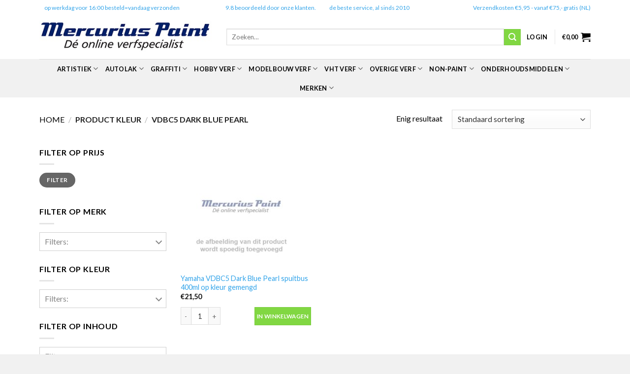

--- FILE ---
content_type: text/html; charset=UTF-8
request_url: https://www.mercuriuspaint.nl/kleur/vdbc5-dark-blue-pearl/
body_size: 31521
content:
<!DOCTYPE html>
<!--[if IE 9 ]> <html lang="nl-NL" class="ie9 loading-site no-js"> <![endif]-->
<!--[if IE 8 ]> <html lang="nl-NL" class="ie8 loading-site no-js"> <![endif]-->
<!--[if (gte IE 9)|!(IE)]><!--><html lang="nl-NL" class="loading-site no-js"> <!--<![endif]-->
<head><meta charset="UTF-8" /><script>if(navigator.userAgent.match(/MSIE|Internet Explorer/i)||navigator.userAgent.match(/Trident\/7\..*?rv:11/i)){var href=document.location.href;if(!href.match(/[?&]nowprocket/)){if(href.indexOf("?")==-1){if(href.indexOf("#")==-1){document.location.href=href+"?nowprocket=1"}else{document.location.href=href.replace("#","?nowprocket=1#")}}else{if(href.indexOf("#")==-1){document.location.href=href+"&nowprocket=1"}else{document.location.href=href.replace("#","&nowprocket=1#")}}}}</script><script>class RocketLazyLoadScripts{constructor(){this.v="1.2.3",this.triggerEvents=["keydown","mousedown","mousemove","touchmove","touchstart","touchend","wheel"],this.userEventHandler=this._triggerListener.bind(this),this.touchStartHandler=this._onTouchStart.bind(this),this.touchMoveHandler=this._onTouchMove.bind(this),this.touchEndHandler=this._onTouchEnd.bind(this),this.clickHandler=this._onClick.bind(this),this.interceptedClicks=[],window.addEventListener("pageshow",t=>{this.persisted=t.persisted}),window.addEventListener("DOMContentLoaded",()=>{this._preconnect3rdParties()}),this.delayedScripts={normal:[],async:[],defer:[]},this.trash=[],this.allJQueries=[]}_addUserInteractionListener(t){if(document.hidden){t._triggerListener();return}this.triggerEvents.forEach(e=>window.addEventListener(e,t.userEventHandler,{passive:!0})),window.addEventListener("touchstart",t.touchStartHandler,{passive:!0}),window.addEventListener("mousedown",t.touchStartHandler),document.addEventListener("visibilitychange",t.userEventHandler)}_removeUserInteractionListener(){this.triggerEvents.forEach(t=>window.removeEventListener(t,this.userEventHandler,{passive:!0})),document.removeEventListener("visibilitychange",this.userEventHandler)}_onTouchStart(t){"HTML"!==t.target.tagName&&(window.addEventListener("touchend",this.touchEndHandler),window.addEventListener("mouseup",this.touchEndHandler),window.addEventListener("touchmove",this.touchMoveHandler,{passive:!0}),window.addEventListener("mousemove",this.touchMoveHandler),t.target.addEventListener("click",this.clickHandler),this._renameDOMAttribute(t.target,"onclick","rocket-onclick"),this._pendingClickStarted())}_onTouchMove(t){window.removeEventListener("touchend",this.touchEndHandler),window.removeEventListener("mouseup",this.touchEndHandler),window.removeEventListener("touchmove",this.touchMoveHandler,{passive:!0}),window.removeEventListener("mousemove",this.touchMoveHandler),t.target.removeEventListener("click",this.clickHandler),this._renameDOMAttribute(t.target,"rocket-onclick","onclick"),this._pendingClickFinished()}_onTouchEnd(t){window.removeEventListener("touchend",this.touchEndHandler),window.removeEventListener("mouseup",this.touchEndHandler),window.removeEventListener("touchmove",this.touchMoveHandler,{passive:!0}),window.removeEventListener("mousemove",this.touchMoveHandler)}_onClick(t){t.target.removeEventListener("click",this.clickHandler),this._renameDOMAttribute(t.target,"rocket-onclick","onclick"),this.interceptedClicks.push(t),t.preventDefault(),t.stopPropagation(),t.stopImmediatePropagation(),this._pendingClickFinished()}_replayClicks(){window.removeEventListener("touchstart",this.touchStartHandler,{passive:!0}),window.removeEventListener("mousedown",this.touchStartHandler),this.interceptedClicks.forEach(t=>{t.target.dispatchEvent(new MouseEvent("click",{view:t.view,bubbles:!0,cancelable:!0}))})}_waitForPendingClicks(){return new Promise(t=>{this._isClickPending?this._pendingClickFinished=t:t()})}_pendingClickStarted(){this._isClickPending=!0}_pendingClickFinished(){this._isClickPending=!1}_renameDOMAttribute(t,e,r){t.hasAttribute&&t.hasAttribute(e)&&(event.target.setAttribute(r,event.target.getAttribute(e)),event.target.removeAttribute(e))}_triggerListener(){this._removeUserInteractionListener(this),"loading"===document.readyState?document.addEventListener("DOMContentLoaded",this._loadEverythingNow.bind(this)):this._loadEverythingNow()}_preconnect3rdParties(){let t=[];document.querySelectorAll("script[type=rocketlazyloadscript]").forEach(e=>{if(e.hasAttribute("src")){let r=new URL(e.src).origin;r!==location.origin&&t.push({src:r,crossOrigin:e.crossOrigin||"module"===e.getAttribute("data-rocket-type")})}}),t=[...new Map(t.map(t=>[JSON.stringify(t),t])).values()],this._batchInjectResourceHints(t,"preconnect")}async _loadEverythingNow(){this.lastBreath=Date.now(),this._delayEventListeners(this),this._delayJQueryReady(this),this._handleDocumentWrite(),this._registerAllDelayedScripts(),this._preloadAllScripts(),await this._loadScriptsFromList(this.delayedScripts.normal),await this._loadScriptsFromList(this.delayedScripts.defer),await this._loadScriptsFromList(this.delayedScripts.async);try{await this._triggerDOMContentLoaded(),await this._triggerWindowLoad()}catch(t){console.error(t)}window.dispatchEvent(new Event("rocket-allScriptsLoaded")),this._waitForPendingClicks().then(()=>{this._replayClicks()}),this._emptyTrash()}_registerAllDelayedScripts(){document.querySelectorAll("script[type=rocketlazyloadscript]").forEach(t=>{t.hasAttribute("data-rocket-src")?t.hasAttribute("async")&&!1!==t.async?this.delayedScripts.async.push(t):t.hasAttribute("defer")&&!1!==t.defer||"module"===t.getAttribute("data-rocket-type")?this.delayedScripts.defer.push(t):this.delayedScripts.normal.push(t):this.delayedScripts.normal.push(t)})}async _transformScript(t){return new Promise((await this._littleBreath(),navigator.userAgent.indexOf("Firefox/")>0||""===navigator.vendor)?e=>{let r=document.createElement("script");[...t.attributes].forEach(t=>{let e=t.nodeName;"type"!==e&&("data-rocket-type"===e&&(e="type"),"data-rocket-src"===e&&(e="src"),r.setAttribute(e,t.nodeValue))}),t.text&&(r.text=t.text),r.hasAttribute("src")?(r.addEventListener("load",e),r.addEventListener("error",e)):(r.text=t.text,e());try{t.parentNode.replaceChild(r,t)}catch(i){e()}}:async e=>{function r(){t.setAttribute("data-rocket-status","failed"),e()}try{let i=t.getAttribute("data-rocket-type"),n=t.getAttribute("data-rocket-src");t.text,i?(t.type=i,t.removeAttribute("data-rocket-type")):t.removeAttribute("type"),t.addEventListener("load",function r(){t.setAttribute("data-rocket-status","executed"),e()}),t.addEventListener("error",r),n?(t.removeAttribute("data-rocket-src"),t.src=n):t.src="data:text/javascript;base64,"+window.btoa(unescape(encodeURIComponent(t.text)))}catch(s){r()}})}async _loadScriptsFromList(t){let e=t.shift();return e&&e.isConnected?(await this._transformScript(e),this._loadScriptsFromList(t)):Promise.resolve()}_preloadAllScripts(){this._batchInjectResourceHints([...this.delayedScripts.normal,...this.delayedScripts.defer,...this.delayedScripts.async],"preload")}_batchInjectResourceHints(t,e){var r=document.createDocumentFragment();t.forEach(t=>{let i=t.getAttribute&&t.getAttribute("data-rocket-src")||t.src;if(i){let n=document.createElement("link");n.href=i,n.rel=e,"preconnect"!==e&&(n.as="script"),t.getAttribute&&"module"===t.getAttribute("data-rocket-type")&&(n.crossOrigin=!0),t.crossOrigin&&(n.crossOrigin=t.crossOrigin),t.integrity&&(n.integrity=t.integrity),r.appendChild(n),this.trash.push(n)}}),document.head.appendChild(r)}_delayEventListeners(t){let e={};function r(t,r){!function t(r){!e[r]&&(e[r]={originalFunctions:{add:r.addEventListener,remove:r.removeEventListener},eventsToRewrite:[]},r.addEventListener=function(){arguments[0]=i(arguments[0]),e[r].originalFunctions.add.apply(r,arguments)},r.removeEventListener=function(){arguments[0]=i(arguments[0]),e[r].originalFunctions.remove.apply(r,arguments)});function i(t){return e[r].eventsToRewrite.indexOf(t)>=0?"rocket-"+t:t}}(t),e[t].eventsToRewrite.push(r)}function i(t,e){let r=t[e];Object.defineProperty(t,e,{get:()=>r||function(){},set(i){t["rocket"+e]=r=i}})}r(document,"DOMContentLoaded"),r(window,"DOMContentLoaded"),r(window,"load"),r(window,"pageshow"),r(document,"readystatechange"),i(document,"onreadystatechange"),i(window,"onload"),i(window,"onpageshow")}_delayJQueryReady(t){let e;function r(r){if(r&&r.fn&&!t.allJQueries.includes(r)){r.fn.ready=r.fn.init.prototype.ready=function(e){return t.domReadyFired?e.bind(document)(r):document.addEventListener("rocket-DOMContentLoaded",()=>e.bind(document)(r)),r([])};let i=r.fn.on;r.fn.on=r.fn.init.prototype.on=function(){if(this[0]===window){function t(t){return t.split(" ").map(t=>"load"===t||0===t.indexOf("load.")?"rocket-jquery-load":t).join(" ")}"string"==typeof arguments[0]||arguments[0]instanceof String?arguments[0]=t(arguments[0]):"object"==typeof arguments[0]&&Object.keys(arguments[0]).forEach(e=>{let r=arguments[0][e];delete arguments[0][e],arguments[0][t(e)]=r})}return i.apply(this,arguments),this},t.allJQueries.push(r)}e=r}r(window.jQuery),Object.defineProperty(window,"jQuery",{get:()=>e,set(t){r(t)}})}async _triggerDOMContentLoaded(){this.domReadyFired=!0,await this._littleBreath(),document.dispatchEvent(new Event("rocket-DOMContentLoaded")),await this._littleBreath(),window.dispatchEvent(new Event("rocket-DOMContentLoaded")),await this._littleBreath(),document.dispatchEvent(new Event("rocket-readystatechange")),await this._littleBreath(),document.rocketonreadystatechange&&document.rocketonreadystatechange()}async _triggerWindowLoad(){await this._littleBreath(),window.dispatchEvent(new Event("rocket-load")),await this._littleBreath(),window.rocketonload&&window.rocketonload(),await this._littleBreath(),this.allJQueries.forEach(t=>t(window).trigger("rocket-jquery-load")),await this._littleBreath();let t=new Event("rocket-pageshow");t.persisted=this.persisted,window.dispatchEvent(t),await this._littleBreath(),window.rocketonpageshow&&window.rocketonpageshow({persisted:this.persisted})}_handleDocumentWrite(){let t=new Map;document.write=document.writeln=function(e){let r=document.currentScript;r||console.error("WPRocket unable to document.write this: "+e);let i=document.createRange(),n=r.parentElement,s=t.get(r);void 0===s&&(s=r.nextSibling,t.set(r,s));let a=document.createDocumentFragment();i.setStart(a,0),a.appendChild(i.createContextualFragment(e)),n.insertBefore(a,s)}}async _littleBreath(){Date.now()-this.lastBreath>45&&(await this._requestAnimFrame(),this.lastBreath=Date.now())}async _requestAnimFrame(){return document.hidden?new Promise(t=>setTimeout(t)):new Promise(t=>requestAnimationFrame(t))}_emptyTrash(){this.trash.forEach(t=>t.remove())}static run(){let t=new RocketLazyLoadScripts;t._addUserInteractionListener(t)}}RocketLazyLoadScripts.run();</script>
	
	<link rel="profile" href="http://gmpg.org/xfn/11" />
	<link rel="pingback" href="https://www.mercuriuspaint.nl/xmlrpc.php" />

	<script type="rocketlazyloadscript">(function(html){html.className = html.className.replace(/\bno-js\b/,'js')})(document.documentElement);</script>
<meta name='robots' content='index, follow, max-image-preview:large, max-snippet:-1, max-video-preview:-1' />
	<style>img:is([sizes="auto" i], [sizes^="auto," i]) { contain-intrinsic-size: 3000px 1500px }</style>
	<meta name="viewport" content="width=device-width, initial-scale=1, maximum-scale=1" />
	<!-- This site is optimized with the Yoast SEO plugin v26.8 - https://yoast.com/product/yoast-seo-wordpress/ -->
	<title>VDBC5 Dark Blue Pearl Archieven - Mercurius Paint</title><link rel="preload" as="style" href="https://fonts.googleapis.com/css?family=Lato%3Aregular%2C700%2C400%2C700%7CDancing%20Script%3Aregular%2C400&#038;display=swap" /><link rel="stylesheet" href="https://fonts.googleapis.com/css?family=Lato%3Aregular%2C700%2C400%2C700%7CDancing%20Script%3Aregular%2C400&#038;display=swap" media="print" onload="this.media='all'" /><noscript><link rel="stylesheet" href="https://fonts.googleapis.com/css?family=Lato%3Aregular%2C700%2C400%2C700%7CDancing%20Script%3Aregular%2C400&#038;display=swap" /></noscript>
	<link rel="canonical" href="https://www.mercuriuspaint.nl/kleur/vdbc5-dark-blue-pearl/" />
	<meta property="og:locale" content="nl_NL" />
	<meta property="og:type" content="article" />
	<meta property="og:title" content="VDBC5 Dark Blue Pearl Archieven - Mercurius Paint" />
	<meta property="og:url" content="https://www.mercuriuspaint.nl/kleur/vdbc5-dark-blue-pearl/" />
	<meta property="og:site_name" content="Mercurius Paint" />
	<script type="application/ld+json" class="yoast-schema-graph">{"@context":"https://schema.org","@graph":[{"@type":"CollectionPage","@id":"https://www.mercuriuspaint.nl/kleur/vdbc5-dark-blue-pearl/","url":"https://www.mercuriuspaint.nl/kleur/vdbc5-dark-blue-pearl/","name":"VDBC5 Dark Blue Pearl Archieven - Mercurius Paint","isPartOf":{"@id":"https://www.mercuriuspaint.nl/#website"},"breadcrumb":{"@id":"https://www.mercuriuspaint.nl/kleur/vdbc5-dark-blue-pearl/#breadcrumb"},"inLanguage":"nl-NL"},{"@type":"BreadcrumbList","@id":"https://www.mercuriuspaint.nl/kleur/vdbc5-dark-blue-pearl/#breadcrumb","itemListElement":[{"@type":"ListItem","position":1,"name":"Home","item":"https://www.mercuriuspaint.nl/"},{"@type":"ListItem","position":2,"name":"VDBC5 Dark Blue Pearl"}]},{"@type":"WebSite","@id":"https://www.mercuriuspaint.nl/#website","url":"https://www.mercuriuspaint.nl/","name":"Mercurius Paint","description":"Dé online verfspecialist","publisher":{"@id":"https://www.mercuriuspaint.nl/#organization"},"potentialAction":[{"@type":"SearchAction","target":{"@type":"EntryPoint","urlTemplate":"https://www.mercuriuspaint.nl/?s={search_term_string}"},"query-input":{"@type":"PropertyValueSpecification","valueRequired":true,"valueName":"search_term_string"}}],"inLanguage":"nl-NL"},{"@type":"Organization","@id":"https://www.mercuriuspaint.nl/#organization","name":"Mercurius Tools","url":"https://www.mercuriuspaint.nl/","logo":{"@type":"ImageObject","inLanguage":"nl-NL","@id":"https://www.mercuriuspaint.nl/#/schema/logo/image/","url":"","contentUrl":"","caption":"Mercurius Tools"},"image":{"@id":"https://www.mercuriuspaint.nl/#/schema/logo/image/"},"sameAs":["https://www.facebook.com/MercuriusTools","https://x.com/mercuriustools","https://www.instagram.com/mercurius_tools/","https://www.youtube.com/channel/UCFBfAWwoF5XPZF1KohS9Xwg"]}]}</script>
	<!-- / Yoast SEO plugin. -->


<link rel='dns-prefetch' href='//cdn.jsdelivr.net' />
<link rel='dns-prefetch' href='//fonts.googleapis.com' />
<link href='https://fonts.gstatic.com' crossorigin rel='preconnect' />
<link rel="prefetch" href="https://www.mercuriuspaint.nl/wp-content/themes/flatsome/assets/js/chunk.countup.fe2c1016.js" />
<link rel="prefetch" href="https://www.mercuriuspaint.nl/wp-content/themes/flatsome/assets/js/chunk.sticky-sidebar.a58a6557.js" />
<link rel="prefetch" href="https://www.mercuriuspaint.nl/wp-content/themes/flatsome/assets/js/chunk.tooltips.29144c1c.js" />
<link rel="prefetch" href="https://www.mercuriuspaint.nl/wp-content/themes/flatsome/assets/js/chunk.vendors-popups.947eca5c.js" />
<link rel="prefetch" href="https://www.mercuriuspaint.nl/wp-content/themes/flatsome/assets/js/chunk.vendors-slider.f0d2cbc9.js" />
<link rel='stylesheet' id='mollie-applepaydirect-css' href='https://www.mercuriuspaint.nl/wp-content/plugins/mollie-payments-for-woocommerce/public/css/mollie-applepaydirect.min.css?ver=1762072737' type='text/css' media='screen' />
<style id='wp-block-library-inline-css' type='text/css'>
:root{--wp-admin-theme-color:#007cba;--wp-admin-theme-color--rgb:0,124,186;--wp-admin-theme-color-darker-10:#006ba1;--wp-admin-theme-color-darker-10--rgb:0,107,161;--wp-admin-theme-color-darker-20:#005a87;--wp-admin-theme-color-darker-20--rgb:0,90,135;--wp-admin-border-width-focus:2px;--wp-block-synced-color:#7a00df;--wp-block-synced-color--rgb:122,0,223;--wp-bound-block-color:var(--wp-block-synced-color)}@media (min-resolution:192dpi){:root{--wp-admin-border-width-focus:1.5px}}.wp-element-button{cursor:pointer}:root{--wp--preset--font-size--normal:16px;--wp--preset--font-size--huge:42px}:root .has-very-light-gray-background-color{background-color:#eee}:root .has-very-dark-gray-background-color{background-color:#313131}:root .has-very-light-gray-color{color:#eee}:root .has-very-dark-gray-color{color:#313131}:root .has-vivid-green-cyan-to-vivid-cyan-blue-gradient-background{background:linear-gradient(135deg,#00d084,#0693e3)}:root .has-purple-crush-gradient-background{background:linear-gradient(135deg,#34e2e4,#4721fb 50%,#ab1dfe)}:root .has-hazy-dawn-gradient-background{background:linear-gradient(135deg,#faaca8,#dad0ec)}:root .has-subdued-olive-gradient-background{background:linear-gradient(135deg,#fafae1,#67a671)}:root .has-atomic-cream-gradient-background{background:linear-gradient(135deg,#fdd79a,#004a59)}:root .has-nightshade-gradient-background{background:linear-gradient(135deg,#330968,#31cdcf)}:root .has-midnight-gradient-background{background:linear-gradient(135deg,#020381,#2874fc)}.has-regular-font-size{font-size:1em}.has-larger-font-size{font-size:2.625em}.has-normal-font-size{font-size:var(--wp--preset--font-size--normal)}.has-huge-font-size{font-size:var(--wp--preset--font-size--huge)}.has-text-align-center{text-align:center}.has-text-align-left{text-align:left}.has-text-align-right{text-align:right}#end-resizable-editor-section{display:none}.aligncenter{clear:both}.items-justified-left{justify-content:flex-start}.items-justified-center{justify-content:center}.items-justified-right{justify-content:flex-end}.items-justified-space-between{justify-content:space-between}.screen-reader-text{border:0;clip:rect(1px,1px,1px,1px);clip-path:inset(50%);height:1px;margin:-1px;overflow:hidden;padding:0;position:absolute;width:1px;word-wrap:normal!important}.screen-reader-text:focus{background-color:#ddd;clip:auto!important;clip-path:none;color:#444;display:block;font-size:1em;height:auto;left:5px;line-height:normal;padding:15px 23px 14px;text-decoration:none;top:5px;width:auto;z-index:100000}html :where(.has-border-color){border-style:solid}html :where([style*=border-top-color]){border-top-style:solid}html :where([style*=border-right-color]){border-right-style:solid}html :where([style*=border-bottom-color]){border-bottom-style:solid}html :where([style*=border-left-color]){border-left-style:solid}html :where([style*=border-width]){border-style:solid}html :where([style*=border-top-width]){border-top-style:solid}html :where([style*=border-right-width]){border-right-style:solid}html :where([style*=border-bottom-width]){border-bottom-style:solid}html :where([style*=border-left-width]){border-left-style:solid}html :where(img[class*=wp-image-]){height:auto;max-width:100%}:where(figure){margin:0 0 1em}html :where(.is-position-sticky){--wp-admin--admin-bar--position-offset:var(--wp-admin--admin-bar--height,0px)}@media screen and (max-width:600px){html :where(.is-position-sticky){--wp-admin--admin-bar--position-offset:0px}}
</style>
<style id='classic-theme-styles-inline-css' type='text/css'>
/*! This file is auto-generated */
.wp-block-button__link{color:#fff;background-color:#32373c;border-radius:9999px;box-shadow:none;text-decoration:none;padding:calc(.667em + 2px) calc(1.333em + 2px);font-size:1.125em}.wp-block-file__button{background:#32373c;color:#fff;text-decoration:none}
</style>
<link data-minify="1" rel='stylesheet' id='WQFSP_style-css' href='https://www.mercuriuspaint.nl/wp-content/cache/min/1/wp-content/plugins/quantity-field-on-shop-page-for-woocommerce/css/style.css?ver=1746941864' type='text/css' media='all' />
<link data-minify="1" rel='stylesheet' id='wpsm_ac-font-awesome-front-css' href='https://www.mercuriuspaint.nl/wp-content/cache/min/1/wp-content/plugins/responsive-accordion-and-collapse/css/font-awesome/css/font-awesome.min.css?ver=1746941864' type='text/css' media='all' />
<link data-minify="1" rel='stylesheet' id='wpsm_ac_bootstrap-front-css' href='https://www.mercuriuspaint.nl/wp-content/cache/min/1/wp-content/plugins/responsive-accordion-and-collapse/css/bootstrap-front.css?ver=1746941864' type='text/css' media='all' />
<style id='woocommerce-inline-inline-css' type='text/css'>
.woocommerce form .form-row .required { visibility: visible; }
</style>
<link data-minify="1" rel='stylesheet' id='yith-wcan-frontend-css' href='https://www.mercuriuspaint.nl/wp-content/cache/min/1/wp-content/plugins/yith-woocommerce-ajax-navigation/assets/css/frontend.css?ver=1746941872' type='text/css' media='all' />
<link data-minify="1" rel='stylesheet' id='yith-wcan-shortcodes-css' href='https://www.mercuriuspaint.nl/wp-content/cache/min/1/wp-content/plugins/yith-woocommerce-ajax-navigation/assets/css/shortcodes.css?ver=1746941864' type='text/css' media='all' />
<style id='yith-wcan-shortcodes-inline-css' type='text/css'>
:root{
	--yith-wcan-filters_colors_titles: #434343;
	--yith-wcan-filters_colors_background: #FFFFFF;
	--yith-wcan-filters_colors_accent: #A7144C;
	--yith-wcan-filters_colors_accent_r: 167;
	--yith-wcan-filters_colors_accent_g: 20;
	--yith-wcan-filters_colors_accent_b: 76;
	--yith-wcan-color_swatches_border_radius: 100%;
	--yith-wcan-color_swatches_size: 30px;
	--yith-wcan-labels_style_background: #FFFFFF;
	--yith-wcan-labels_style_background_hover: #A7144C;
	--yith-wcan-labels_style_background_active: #A7144C;
	--yith-wcan-labels_style_text: #434343;
	--yith-wcan-labels_style_text_hover: #FFFFFF;
	--yith-wcan-labels_style_text_active: #FFFFFF;
	--yith-wcan-anchors_style_text: #434343;
	--yith-wcan-anchors_style_text_hover: #A7144C;
	--yith-wcan-anchors_style_text_active: #A7144C;
}
</style>
<link data-minify="1" rel='stylesheet' id='brands-styles-css' href='https://www.mercuriuspaint.nl/wp-content/cache/min/1/wp-content/plugins/woocommerce/assets/css/brands.css?ver=1746941864' type='text/css' media='all' />
<link rel='stylesheet' id='parent-style-css' href='https://www.mercuriuspaint.nl/wp-content/themes/flatsome/style.css?ver=fd0b90ffc70453feeb8995d443e09c32' type='text/css' media='all' />
<link data-minify="1" rel='stylesheet' id='flatsome-main-css' href='https://www.mercuriuspaint.nl/wp-content/cache/min/1/wp-content/themes/flatsome/assets/css/flatsome.css?ver=1746941864' type='text/css' media='all' />
<style id='flatsome-main-inline-css' type='text/css'>
@font-face {
				font-family: "fl-icons";
				font-display: block;
				src: url(https://www.mercuriuspaint.nl/wp-content/themes/flatsome/assets/css/icons/fl-icons.eot?v=3.15.3);
				src:
					url(https://www.mercuriuspaint.nl/wp-content/themes/flatsome/assets/css/icons/fl-icons.eot#iefix?v=3.15.3) format("embedded-opentype"),
					url(https://www.mercuriuspaint.nl/wp-content/themes/flatsome/assets/css/icons/fl-icons.woff2?v=3.15.3) format("woff2"),
					url(https://www.mercuriuspaint.nl/wp-content/themes/flatsome/assets/css/icons/fl-icons.ttf?v=3.15.3) format("truetype"),
					url(https://www.mercuriuspaint.nl/wp-content/themes/flatsome/assets/css/icons/fl-icons.woff?v=3.15.3) format("woff"),
					url(https://www.mercuriuspaint.nl/wp-content/themes/flatsome/assets/css/icons/fl-icons.svg?v=3.15.3#fl-icons) format("svg");
			}
</style>
<link data-minify="1" rel='stylesheet' id='flatsome-shop-css' href='https://www.mercuriuspaint.nl/wp-content/cache/min/1/wp-content/themes/flatsome/assets/css/flatsome-shop.css?ver=1746941864' type='text/css' media='all' />
<link rel='stylesheet' id='flatsome-style-css' href='https://www.mercuriuspaint.nl/wp-content/themes/flatsome-child/style.css?ver=1.0.0' type='text/css' media='all' />

<script type="rocketlazyloadscript" data-rocket-type="text/javascript" data-rocket-src="https://www.mercuriuspaint.nl/wp-includes/js/jquery/jquery.min.js?ver=3.7.1" id="jquery-core-js" defer></script>
<script type="rocketlazyloadscript" data-rocket-type="text/javascript" data-rocket-src="https://www.mercuriuspaint.nl/wp-includes/js/jquery/jquery-migrate.min.js?ver=3.4.1" id="jquery-migrate-js" defer></script>
<script type="rocketlazyloadscript" data-rocket-type="text/javascript" data-rocket-src="https://www.mercuriuspaint.nl/wp-content/plugins/woocommerce/assets/js/jquery-blockui/jquery.blockUI.min.js?ver=2.7.0-wc.10.3.7" id="wc-jquery-blockui-js" defer="defer" data-wp-strategy="defer"></script>
<script type="text/javascript" id="wc-add-to-cart-js-extra">
/* <![CDATA[ */
var wc_add_to_cart_params = {"ajax_url":"\/wp-admin\/admin-ajax.php","wc_ajax_url":"\/?wc-ajax=%%endpoint%%","i18n_view_cart":"Bekijk winkelwagen","cart_url":"https:\/\/www.mercuriuspaint.nl\/winkelwagen\/","is_cart":"","cart_redirect_after_add":"no"};
/* ]]> */
</script>
<script type="rocketlazyloadscript" data-rocket-type="text/javascript" data-rocket-src="https://www.mercuriuspaint.nl/wp-content/plugins/woocommerce/assets/js/frontend/add-to-cart.min.js?ver=10.3.7" id="wc-add-to-cart-js" defer="defer" data-wp-strategy="defer"></script>
<script type="rocketlazyloadscript" data-rocket-type="text/javascript" data-rocket-src="https://www.mercuriuspaint.nl/wp-content/plugins/woocommerce/assets/js/js-cookie/js.cookie.min.js?ver=2.1.4-wc.10.3.7" id="wc-js-cookie-js" defer="defer" data-wp-strategy="defer"></script>
<script type="text/javascript" id="woocommerce-js-extra">
/* <![CDATA[ */
var woocommerce_params = {"ajax_url":"\/wp-admin\/admin-ajax.php","wc_ajax_url":"\/?wc-ajax=%%endpoint%%","i18n_password_show":"Wachtwoord weergeven","i18n_password_hide":"Wachtwoord verbergen"};
/* ]]> */
</script>
<script type="rocketlazyloadscript" data-rocket-type="text/javascript" data-rocket-src="https://www.mercuriuspaint.nl/wp-content/plugins/woocommerce/assets/js/frontend/woocommerce.min.js?ver=10.3.7" id="woocommerce-js" defer="defer" data-wp-strategy="defer"></script>

		<!-- GA Google Analytics @ https://m0n.co/ga -->
		<script type="rocketlazyloadscript" async data-rocket-src="https://www.googletagmanager.com/gtag/js?id=G-D5HR2WRFDG"></script>
		<script type="rocketlazyloadscript">
			window.dataLayer = window.dataLayer || [];
			function gtag(){dataLayer.push(arguments);}
			gtag('js', new Date());
			gtag('config', 'G-D5HR2WRFDG');
		</script>

	<style>.bg{opacity: 0; transition: opacity 1s; -webkit-transition: opacity 1s;} .bg-loaded{opacity: 1;}</style><!--[if IE]><link rel="stylesheet" type="text/css" href="https://www.mercuriuspaint.nl/wp-content/themes/flatsome/assets/css/ie-fallback.css"><script src="//cdnjs.cloudflare.com/ajax/libs/html5shiv/3.6.1/html5shiv.js"></script><script>var head = document.getElementsByTagName('head')[0],style = document.createElement('style');style.type = 'text/css';style.styleSheet.cssText = ':before,:after{content:none !important';head.appendChild(style);setTimeout(function(){head.removeChild(style);}, 0);</script><script src="https://www.mercuriuspaint.nl/wp-content/themes/flatsome/assets/libs/ie-flexibility.js"></script><![endif]-->	<noscript><style>.woocommerce-product-gallery{ opacity: 1 !important; }</style></noscript>
	<link rel="icon" href="https://www.mercuriuspaint.nl/wp-content/uploads/cropped-favicon-100x100.jpg" sizes="32x32" />
<link rel="icon" href="https://www.mercuriuspaint.nl/wp-content/uploads/cropped-favicon-247x247.jpg" sizes="192x192" />
<link rel="apple-touch-icon" href="https://www.mercuriuspaint.nl/wp-content/uploads/cropped-favicon-247x247.jpg" />
<meta name="msapplication-TileImage" content="https://www.mercuriuspaint.nl/wp-content/uploads/cropped-favicon-510x510.jpg" />
<style id="custom-css" type="text/css">:root {--primary-color: #0041c4;}.full-width .ubermenu-nav, .container, .row{max-width: 1150px}.row.row-collapse{max-width: 1120px}.row.row-small{max-width: 1142.5px}.row.row-large{max-width: 1180px}.header-main{height: 90px}#logo img{max-height: 90px}#logo{width:350px;}.header-top{min-height: 30px}.transparent .header-main{height: 90px}.transparent #logo img{max-height: 90px}.has-transparent + .page-title:first-of-type,.has-transparent + #main > .page-title,.has-transparent + #main > div > .page-title,.has-transparent + #main .page-header-wrapper:first-of-type .page-title{padding-top: 170px;}.header.show-on-scroll,.stuck .header-main{height:70px!important}.stuck #logo img{max-height: 70px!important}.search-form{ width: 98%;}.header-bg-color {background-color: rgba(255,255,255,0.9)}.header-bottom {background-color: #f1f1f1}.top-bar-nav > li > a{line-height: 16px }.header-bottom-nav > li > a{line-height: 16px }@media (max-width: 549px) {.header-main{height: 70px}#logo img{max-height: 70px}}.header-top{background-color:#ffffff!important;}/* Color */.accordion-title.active, .has-icon-bg .icon .icon-inner,.logo a, .primary.is-underline, .primary.is-link, .badge-outline .badge-inner, .nav-outline > li.active> a,.nav-outline >li.active > a, .cart-icon strong,[data-color='primary'], .is-outline.primary{color: #0041c4;}/* Color !important */[data-text-color="primary"]{color: #0041c4!important;}/* Background Color */[data-text-bg="primary"]{background-color: #0041c4;}/* Background */.scroll-to-bullets a,.featured-title, .label-new.menu-item > a:after, .nav-pagination > li > .current,.nav-pagination > li > span:hover,.nav-pagination > li > a:hover,.has-hover:hover .badge-outline .badge-inner,button[type="submit"], .button.wc-forward:not(.checkout):not(.checkout-button), .button.submit-button, .button.primary:not(.is-outline),.featured-table .title,.is-outline:hover, .has-icon:hover .icon-label,.nav-dropdown-bold .nav-column li > a:hover, .nav-dropdown.nav-dropdown-bold > li > a:hover, .nav-dropdown-bold.dark .nav-column li > a:hover, .nav-dropdown.nav-dropdown-bold.dark > li > a:hover, .header-vertical-menu__opener ,.is-outline:hover, .tagcloud a:hover,.grid-tools a, input[type='submit']:not(.is-form), .box-badge:hover .box-text, input.button.alt,.nav-box > li > a:hover,.nav-box > li.active > a,.nav-pills > li.active > a ,.current-dropdown .cart-icon strong, .cart-icon:hover strong, .nav-line-bottom > li > a:before, .nav-line-grow > li > a:before, .nav-line > li > a:before,.banner, .header-top, .slider-nav-circle .flickity-prev-next-button:hover svg, .slider-nav-circle .flickity-prev-next-button:hover .arrow, .primary.is-outline:hover, .button.primary:not(.is-outline), input[type='submit'].primary, input[type='submit'].primary, input[type='reset'].button, input[type='button'].primary, .badge-inner{background-color: #0041c4;}/* Border */.nav-vertical.nav-tabs > li.active > a,.scroll-to-bullets a.active,.nav-pagination > li > .current,.nav-pagination > li > span:hover,.nav-pagination > li > a:hover,.has-hover:hover .badge-outline .badge-inner,.accordion-title.active,.featured-table,.is-outline:hover, .tagcloud a:hover,blockquote, .has-border, .cart-icon strong:after,.cart-icon strong,.blockUI:before, .processing:before,.loading-spin, .slider-nav-circle .flickity-prev-next-button:hover svg, .slider-nav-circle .flickity-prev-next-button:hover .arrow, .primary.is-outline:hover{border-color: #0041c4}.nav-tabs > li.active > a{border-top-color: #0041c4}.widget_shopping_cart_content .blockUI.blockOverlay:before { border-left-color: #0041c4 }.woocommerce-checkout-review-order .blockUI.blockOverlay:before { border-left-color: #0041c4 }/* Fill */.slider .flickity-prev-next-button:hover svg,.slider .flickity-prev-next-button:hover .arrow{fill: #0041c4;}/* Background Color */[data-icon-label]:after, .secondary.is-underline:hover,.secondary.is-outline:hover,.icon-label,.button.secondary:not(.is-outline),.button.alt:not(.is-outline), .badge-inner.on-sale, .button.checkout, .single_add_to_cart_button, .current .breadcrumb-step{ background-color:#81d742; }[data-text-bg="secondary"]{background-color: #81d742;}/* Color */.secondary.is-underline,.secondary.is-link, .secondary.is-outline,.stars a.active, .star-rating:before, .woocommerce-page .star-rating:before,.star-rating span:before, .color-secondary{color: #81d742}/* Color !important */[data-text-color="secondary"]{color: #81d742!important;}/* Border */.secondary.is-outline:hover{border-color:#81d742}body{font-family:"Lato", sans-serif}body{font-weight: 400}body{color: #000000}.nav > li > a {font-family:"Lato", sans-serif;}.mobile-sidebar-levels-2 .nav > li > ul > li > a {font-family:"Lato", sans-serif;}.nav > li > a {font-weight: 700;}.mobile-sidebar-levels-2 .nav > li > ul > li > a {font-weight: 700;}h1,h2,h3,h4,h5,h6,.heading-font, .off-canvas-center .nav-sidebar.nav-vertical > li > a{font-family: "Lato", sans-serif;}h1,h2,h3,h4,h5,h6,.heading-font,.banner h1,.banner h2{font-weight: 700;}h1,h2,h3,h4,h5,h6,.heading-font{color: #000000;}.alt-font{font-family: "Dancing Script", sans-serif;}.alt-font{font-weight: 400!important;}.header:not(.transparent) .header-nav-main.nav > li > a {color: #000000;}.header:not(.transparent) .header-bottom-nav.nav > li > a{color: #000000;}a{color: #33a4e9;}@media screen and (min-width: 550px){.products .box-vertical .box-image{min-width: 247px!important;width: 247px!important;}}.absolute-footer, html{background-color: #f1f1f1}/* Custom CSS */.quantity {margin-top: 14px;}.quantity .button {margin-top:0px !important;}.quantity+.button {font-size: 0.8em;margin-top: 14px;float: right;padding: 4px}.product-thumbnails img, .product-gallery-slider img {width: auto;}.breadcrumbs a {color: rgba(0, 0, 0, 5);font-weight: normal;.label-new.menu-item > a:after{content:"Nieuw";}.label-hot.menu-item > a:after{content:"Hot";}.label-sale.menu-item > a:after{content:"Aanbieding";}.label-popular.menu-item > a:after{content:"Populair";}</style>		<style type="text/css" id="wp-custom-css">
			.product-info p.stock {
	color: #81d742;
	margin-bottom: 0.1em;
	font-size: 1.2em;}

	.box-image img {
		width: auto !important;
	}		</style>
		<noscript><style id="rocket-lazyload-nojs-css">.rll-youtube-player, [data-lazy-src]{display:none !important;}</style></noscript></head>

<body class="archive tax-pa_kleur term-vdbc5-dark-blue-pearl term-4641 wp-custom-logo theme-flatsome woocommerce woocommerce-page woocommerce-no-js yith-wcan-free full-width lightbox nav-dropdown-has-arrow nav-dropdown-has-shadow nav-dropdown-has-border">


<a class="skip-link screen-reader-text" href="#main">Skip to content</a>

<div id="wrapper">

	
	<header id="header" class="header has-sticky sticky-jump">
		<div class="header-wrapper">
			<div id="top-bar" class="header-top hide-for-sticky nav-dark flex-has-center">
    <div class="flex-row container">
      <div class="flex-col hide-for-medium flex-left">
          <ul class="nav nav-left medium-nav-center nav-small  nav-divided">
              <li class="html custom html_topbar_left"><div class="headerlist">✔️<a title="Meer informatie over onze levertijden." href="https://www.mercuriuspaint.nl/levertijden/">op werkdag voor 16:00 besteld=vandaag verzonden</a>
</div></li>          </ul>
      </div>

      <div class="flex-col hide-for-medium flex-center">
          <ul class="nav nav-center nav-small  nav-divided">
              <li class="html custom html_topbar_right"><div>✔️<a  title="Kijk wat klanten over ons zeggen." href="https://www.kiyoh.com/reviews/1048047/mercurius_tools" target="_blank">9.8 beoordeeld door onze klanten.</a>
</div></li><li class="html custom html_nav_position_text_top"><div class="headerlist">✔️<a title="Lees over onze geschiedenis." href="http://www.mercuriuspaint.nl/over-ons/">de beste service, al sinds 2010</a>
</div></li>          </ul>
      </div>

      <div class="flex-col hide-for-medium flex-right">
         <ul class="nav top-bar-nav nav-right nav-small  nav-divided">
              <li class="html custom html_top_right_text"><div class="headerlist">✔️<a title="Meer informatie over onze verzendkosten." href="https://www.mercuriuspaint.nl/verzendkosten/">Verzendkosten €5,95 - vanaf €75,- gratis  (NL) </a>
</div></li>          </ul>
      </div>

            <div class="flex-col show-for-medium flex-grow">
          <ul class="nav nav-center nav-small mobile-nav  nav-divided">
              <li class="html custom html_topbar_left"><div class="headerlist">✔️<a title="Meer informatie over onze levertijden." href="https://www.mercuriuspaint.nl/levertijden/">op werkdag voor 16:00 besteld=vandaag verzonden</a>
</div></li>          </ul>
      </div>
      
    </div>
</div>
<div id="masthead" class="header-main ">
      <div class="header-inner flex-row container logo-left medium-logo-center" role="navigation">

          <!-- Logo -->
          <div id="logo" class="flex-col logo">
            
<!-- Header logo -->
<a href="https://www.mercuriuspaint.nl/" title="Mercurius Paint - Dé online verfspecialist" rel="home">
		<img width="400" height="76" src="data:image/svg+xml,%3Csvg%20xmlns='http://www.w3.org/2000/svg'%20viewBox='0%200%20400%2076'%3E%3C/svg%3E" class="header_logo header-logo" alt="Mercurius Paint" data-lazy-src="https://www.mercuriuspaint.nl/wp-content/uploads/MercuriusPaintLogoKleur-400px.jpg"/><noscript><img width="400" height="76" src="https://www.mercuriuspaint.nl/wp-content/uploads/MercuriusPaintLogoKleur-400px.jpg" class="header_logo header-logo" alt="Mercurius Paint"/></noscript><img  width="400" height="76" src="data:image/svg+xml,%3Csvg%20xmlns='http://www.w3.org/2000/svg'%20viewBox='0%200%20400%2076'%3E%3C/svg%3E" class="header-logo-dark" alt="Mercurius Paint" data-lazy-src="https://www.mercuriuspaint.nl/wp-content/uploads/MercuriusPaintLogoKleur-400px.jpg"/><noscript><img  width="400" height="76" src="https://www.mercuriuspaint.nl/wp-content/uploads/MercuriusPaintLogoKleur-400px.jpg" class="header-logo-dark" alt="Mercurius Paint"/></noscript></a>
          </div>

          <!-- Mobile Left Elements -->
          <div class="flex-col show-for-medium flex-left">
            <ul class="mobile-nav nav nav-left ">
              <li class="nav-icon has-icon">
  		<a href="#" data-open="#main-menu" data-pos="left" data-bg="main-menu-overlay" data-color="" class="is-small" aria-label="Menu" aria-controls="main-menu" aria-expanded="false">
		
		  <i class="icon-menu" ></i>
		  		</a>
	</li>            </ul>
          </div>

          <!-- Left Elements -->
          <div class="flex-col hide-for-medium flex-left
            flex-grow">
            <ul class="header-nav header-nav-main nav nav-left  nav-uppercase" >
              <li class="header-search-form search-form html relative has-icon">
	<div class="header-search-form-wrapper">
		<div class="searchform-wrapper ux-search-box relative is-normal"><form role="search" method="get" class="searchform" action="https://www.mercuriuspaint.nl/">
	<div class="flex-row relative">
						<div class="flex-col flex-grow">
			<label class="screen-reader-text" for="woocommerce-product-search-field-0">Zoeken naar:</label>
			<input type="search" id="woocommerce-product-search-field-0" class="search-field mb-0" placeholder="Zoeken&hellip;" value="" name="s" />
			<input type="hidden" name="post_type" value="product" />
					</div>
		<div class="flex-col">
			<button type="submit" value="Zoeken" class="ux-search-submit submit-button secondary button icon mb-0" aria-label="Submit">
				<i class="icon-search" ></i>			</button>
		</div>
	</div>
	<div class="live-search-results text-left z-top"></div>
</form>
</div>	</div>
</li>            </ul>
          </div>

          <!-- Right Elements -->
          <div class="flex-col hide-for-medium flex-right">
            <ul class="header-nav header-nav-main nav nav-right  nav-uppercase">
              <li class="account-item has-icon
    "
>

<a href="https://www.mercuriuspaint.nl/mijn-account/"
    class="nav-top-link nav-top-not-logged-in is-small"
    data-open="#login-form-popup"  >
    <span>
    Login      </span>
  
</a>



</li>
<li class="header-divider"></li><li class="cart-item has-icon has-dropdown">

<a href="https://www.mercuriuspaint.nl/winkelwagen/" title="Winkelwagen" class="header-cart-link is-small">


<span class="header-cart-title">
          <span class="cart-price"><span class="woocommerce-Price-amount amount"><bdi><span class="woocommerce-Price-currencySymbol">&euro;</span>0,00</bdi></span></span>
  </span>

    <i class="icon-shopping-cart"
    data-icon-label="0">
  </i>
  </a>

 <ul class="nav-dropdown nav-dropdown-default">
    <li class="html widget_shopping_cart">
      <div class="widget_shopping_cart_content">
        <div class="woocommerce-message">Nog  &euro;75.00 en uw order wordt gratis verzonden (NL).</div>

	<p class="woocommerce-mini-cart__empty-message">Geen producten in de winkelwagen.</p>


      </div>
    </li>
     </ul>

</li>
            </ul>
          </div>

          <!-- Mobile Right Elements -->
          <div class="flex-col show-for-medium flex-right">
            <ul class="mobile-nav nav nav-right ">
              <li class="cart-item has-icon">

      <a href="https://www.mercuriuspaint.nl/winkelwagen/" class="header-cart-link off-canvas-toggle nav-top-link is-small" data-open="#cart-popup" data-class="off-canvas-cart" title="Winkelwagen" data-pos="right">
  
    <i class="icon-shopping-cart"
    data-icon-label="0">
  </i>
  </a>


  <!-- Cart Sidebar Popup -->
  <div id="cart-popup" class="mfp-hide widget_shopping_cart">
  <div class="cart-popup-inner inner-padding">
      <div class="cart-popup-title text-center">
          <h4 class="uppercase">Winkelwagen</h4>
          <div class="is-divider"></div>
      </div>
      <div class="widget_shopping_cart_content">
          <div class="woocommerce-message">Nog  &euro;75.00 en uw order wordt gratis verzonden (NL).</div>

	<p class="woocommerce-mini-cart__empty-message">Geen producten in de winkelwagen.</p>


      </div>
             <div class="cart-sidebar-content relative"></div>  </div>
  </div>

</li>
            </ul>
          </div>

      </div>
     
            <div class="container"><div class="top-divider full-width"></div></div>
      </div><div id="wide-nav" class="header-bottom wide-nav flex-has-center">
    <div class="flex-row container">

            
                        <div class="flex-col hide-for-medium flex-center">
                <ul class="nav header-nav header-bottom-nav nav-center  nav-uppercase">
                    <li id="menu-item-54663" class="menu-item menu-item-type-custom menu-item-object-custom menu-item-has-children menu-item-54663 menu-item-design-default has-dropdown"><a href="https://www.mercuriuspaint.nl/product-categorie/artistiek/" class="nav-top-link">ARTISTIEK<i class="icon-angle-down" ></i></a>
<ul class="sub-menu nav-dropdown nav-dropdown-default">
	<li id="menu-item-58761" class="menu-item menu-item-type-custom menu-item-object-custom menu-item-58761"><a href="https://www.mercuriuspaint.nl/product-categorie/artistiek/aqua-color-brush-markers-molotow/">Aqua Color Brush Molotow</a></li>
	<li id="menu-item-61161" class="menu-item menu-item-type-custom menu-item-object-custom menu-item-61161"><a href="https://www.mercuriuspaint.nl/product-categorie/artistiek/copic-ciao-markers/">Copic Ciao markers</a></li>
	<li id="menu-item-68096" class="menu-item menu-item-type-custom menu-item-object-custom menu-item-68096"><a href="https://www.mercuriuspaint.nl/product-categorie/artistiek/copic-classic-markers/">Copic Classic markers</a></li>
	<li id="menu-item-70532" class="menu-item menu-item-type-taxonomy menu-item-object-product_cat menu-item-70532"><a href="https://www.mercuriuspaint.nl/product-categorie/artistiek/krijtstiften-uitwisbaar/">Krijtstiften uitwisbaar</a></li>
	<li id="menu-item-58935" class="menu-item menu-item-type-custom menu-item-object-custom menu-item-58935"><a href="https://www.mercuriuspaint.nl/product-categorie/artistiek/leerverf-leatherpaint-angelus/">Leerverf Angelus</a></li>
	<li id="menu-item-54664" class="menu-item menu-item-type-custom menu-item-object-custom menu-item-54664"><a href="https://www.mercuriuspaint.nl/product-categorie/artistiek/fine-line-markers/">Markers Fine line</a></li>
	<li id="menu-item-54665" class="menu-item menu-item-type-custom menu-item-object-custom menu-item-54665"><a href="https://www.mercuriuspaint.nl/product-categorie/artistiek/montana-acryl-markers/">Montana acryl markers</a></li>
	<li id="menu-item-54667" class="menu-item menu-item-type-custom menu-item-object-custom menu-item-54667"><a href="https://www.mercuriuspaint.nl/product-categorie/verf-spuit-benodigdheden-nonpaint/penselen/">Penselen</a></li>
	<li id="menu-item-62952" class="menu-item menu-item-type-custom menu-item-object-custom menu-item-62952"><a href="https://www.mercuriuspaint.nl/product-categorie/artistiek/posca-markers/">Posca markers</a></li>
	<li id="menu-item-54666" class="menu-item menu-item-type-custom menu-item-object-custom menu-item-54666"><a href="https://www.mercuriuspaint.nl/product-categorie/artistiek/schetsboeken/">Schetsboeken</a></li>
	<li id="menu-item-61711" class="menu-item menu-item-type-taxonomy menu-item-object-product_cat menu-item-61711"><a href="https://www.mercuriuspaint.nl/product-categorie/artistiek/stencils-qbix/">Stencils QBix</a></li>
	<li id="menu-item-58762" class="menu-item menu-item-type-custom menu-item-object-custom menu-item-58762"><a href="https://www.mercuriuspaint.nl/product-categorie/verf-lak/graffiti/markers-molotow-twin-acryl-one4all/">Twinmarkers Molotow</a></li>
</ul>
</li>
<li id="menu-item-45743" class="menu-item menu-item-type-custom menu-item-object-custom menu-item-has-children menu-item-45743 menu-item-design-default has-dropdown"><a href="https://www.mercuriuspaint.nl/product-categorie/autolak/" class="nav-top-link">AUTOLAK<i class="icon-angle-down" ></i></a>
<ul class="sub-menu nav-dropdown nav-dropdown-default">
	<li id="menu-item-45744" class="menu-item menu-item-type-custom menu-item-object-custom menu-item-45744"><a href="https://www.mercuriuspaint.nl/product-categorie/verf-lak/autolak/autolak-1k-gemengd-in-blik/">Autolak in blik</a></li>
	<li id="menu-item-45745" class="menu-item menu-item-type-custom menu-item-object-custom menu-item-45745"><a href="https://www.mercuriuspaint.nl/product-categorie/verf-lak/autolak/autolak-in-lakstift-op-kleur-gemengd/">Autolak in lakstift</a></li>
	<li id="menu-item-45746" class="menu-item menu-item-type-custom menu-item-object-custom menu-item-45746"><a href="https://www.mercuriuspaint.nl/product-categorie/verf-lak/autolak/autolak-in-spuitbus-alle-merken-op-kleur-gemengd/">Autolak in spuitbus alle merken</a></li>
	<li id="menu-item-19708" class="menu-item menu-item-type-custom menu-item-object-custom menu-item-19708"><a href="https://www.mercuriuspaint.nl/product-categorie/autolak-2k/">Autolak 2k</a></li>
	<li id="menu-item-9755" class="menu-item menu-item-type-custom menu-item-object-custom menu-item-9755"><a href="https://www.mercuriuspaint.nl/product-categorie/motip-producten/achterlicht-spray-backlight/">Achterlicht spray</a></li>
	<li id="menu-item-58816" class="menu-item menu-item-type-custom menu-item-object-custom menu-item-58816"><a href="https://www.mercuriuspaint.nl/product-categorie/verf-lak/blanke-lak/">Blanke lak</a></li>
	<li id="menu-item-9758" class="menu-item menu-item-type-custom menu-item-object-custom menu-item-9758"><a href="https://www.mercuriuspaint.nl/product-categorie/motip-producten/bumperlak/">Bumperlak</a></li>
	<li id="menu-item-52788" class="menu-item menu-item-type-custom menu-item-object-custom menu-item-52788"><a href="https://www.mercuriuspaint.nl/product-categorie/verf-lak/candy-lak/">Candy lakken</a></li>
	<li id="menu-item-45747" class="menu-item menu-item-type-custom menu-item-object-custom menu-item-45747"><a href="https://www.mercuriuspaint.nl/product-categorie/verf-lak/autolak/motip-kompakt-autolak-in-spuitbus/">Motip autolak in spuitbus</a></li>
	<li id="menu-item-45748" class="menu-item menu-item-type-custom menu-item-object-custom menu-item-45748"><a href="https://www.mercuriuspaint.nl/product-categorie/verf-lak/autolak/motip-kompakt-autolak-in-lakstift/">Motip autolak in lakstift</a></li>
	<li id="menu-item-15330" class="menu-item menu-item-type-custom menu-item-object-custom menu-item-15330"><a href="https://www.mercuriuspaint.nl/product-categorie/motorfietslak-1k/">Motorfiets lak 1K</a></li>
	<li id="menu-item-9772" class="menu-item menu-item-type-custom menu-item-object-custom menu-item-9772"><a href="https://www.mercuriuspaint.nl/product-categorie/motip-producten/remklauw-lak-motip/">Remklauwlak 1K</a></li>
	<li id="menu-item-20257" class="menu-item menu-item-type-custom menu-item-object-custom menu-item-20257"><a href="https://www.mercuriuspaint.nl/product-categorie/verf-lak/remklauwlak-2k-in-spuitbus/">Remklauwlak 2K in spuitbus</a></li>
	<li id="menu-item-9774" class="menu-item menu-item-type-custom menu-item-object-custom menu-item-9774"><a href="https://www.mercuriuspaint.nl/product-categorie/motip-producten/velgenlak/">Velgenlak</a></li>
</ul>
</li>
<li id="menu-item-45735" class="menu-item menu-item-type-custom menu-item-object-custom menu-item-has-children menu-item-45735 menu-item-design-default has-dropdown"><a href="https://www.mercuriuspaint.nl/product-categorie/verf-lak/graffiti/" class="nav-top-link">GRAFFITI<i class="icon-angle-down" ></i></a>
<ul class="sub-menu nav-dropdown nav-dropdown-default">
	<li id="menu-item-68225" class="menu-item menu-item-type-custom menu-item-object-custom menu-item-68225"><a href="https://www.mercuriuspaint.nl/product-categorie/verf-lak/graffiti/molotow-belton-premium/">Belton Premium</a></li>
	<li id="menu-item-45736" class="menu-item menu-item-type-custom menu-item-object-custom menu-item-45736"><a href="https://www.mercuriuspaint.nl/product-categorie/verf-lak/graffiti/caps/">Caps</a></li>
	<li id="menu-item-45737" class="menu-item menu-item-type-custom menu-item-object-custom menu-item-45737"><a href="https://www.mercuriuspaint.nl/product-categorie/verf-lak/graffiti/markers-acryl/">Markers Acryl</a></li>
	<li id="menu-item-56126" class="menu-item menu-item-type-custom menu-item-object-custom menu-item-56126"><a href="https://www.mercuriuspaint.nl/product-categorie/verf-lak/graffiti/markers-dripstick-molotow/">Markers Molotow dripstick</a></li>
	<li id="menu-item-56125" class="menu-item menu-item-type-custom menu-item-object-custom menu-item-56125"><a href="https://www.mercuriuspaint.nl/product-categorie/verf-lak/graffiti/markers-molotow-twin-acryl-one4all/">Markers Molotow twinmarker</a></li>
	<li id="menu-item-71937" class="menu-item menu-item-type-custom menu-item-object-custom menu-item-71937"><a href="https://www.mercuriuspaint.nl/product-categorie/verf-lak/graffiti/molotow-belton-premium/">Belton Premium</a></li>
	<li id="menu-item-71936" class="menu-item menu-item-type-custom menu-item-object-custom menu-item-71936"><a href="https://www.mercuriuspaint.nl/product-categorie/verf-lak/graffiti/loop-colors-spuitbussen/">Loop Colors</a></li>
	<li id="menu-item-56127" class="menu-item menu-item-type-custom menu-item-object-custom menu-item-56127"><a href="https://www.mercuriuspaint.nl/product-categorie/verf-lak/graffiti/molotow-coversall-waterbased/">Molotow Waterbased coversall</a></li>
	<li id="menu-item-45739" class="menu-item menu-item-type-custom menu-item-object-custom menu-item-45739"><a href="https://www.mercuriuspaint.nl/product-categorie/verf-lak/graffiti/montana-black-graffiti-spray/">Montana Black</a></li>
	<li id="menu-item-45740" class="menu-item menu-item-type-custom menu-item-object-custom menu-item-45740"><a href="https://www.mercuriuspaint.nl/product-categorie/verf-lak/graffiti/montana-gold/">Montana Gold</a></li>
	<li id="menu-item-45741" class="menu-item menu-item-type-custom menu-item-object-custom menu-item-45741"><a href="https://www.mercuriuspaint.nl/product-categorie/verf-lak/graffiti/montana-ultra-wide/">Montana Ultra Wide</a></li>
	<li id="menu-item-64607" class="menu-item menu-item-type-taxonomy menu-item-object-product_cat menu-item-64607"><a href="https://www.mercuriuspaint.nl/product-categorie/verf-lak/graffiti/mtn-94/">MTN 94</a></li>
	<li id="menu-item-74390" class="menu-item menu-item-type-taxonomy menu-item-object-product_cat menu-item-74390"><a href="https://www.mercuriuspaint.nl/product-categorie/verf-lak/graffiti/mtn-hardcore-hc2/">MTN Hardcore HC2</a></li>
	<li id="menu-item-45742" class="menu-item menu-item-type-custom menu-item-object-custom menu-item-45742"><a href="https://www.mercuriuspaint.nl/product-categorie/verf-lak/graffiti/handschoenen-graffiti/">Handschoenen</a></li>
</ul>
</li>
<li id="menu-item-46164" class="menu-item menu-item-type-custom menu-item-object-custom menu-item-has-children menu-item-46164 menu-item-design-default has-dropdown"><a href="/" class="nav-top-link">HOBBY VERF<i class="icon-angle-down" ></i></a>
<ul class="sub-menu nav-dropdown nav-dropdown-default">
	<li id="menu-item-46174" class="menu-item menu-item-type-custom menu-item-object-custom menu-item-46174"><a href="https://www.mercuriuspaint.nl/product-categorie/verf-lak/deco-art-lakken-motip-carat/">Motip Carat deco lakken</a></li>
	<li id="menu-item-46170" class="menu-item menu-item-type-custom menu-item-object-custom menu-item-46170"><a href="https://www.mercuriuspaint.nl/product-categorie/verf-lak/doe-het-zelf-lakken-motip-deco/">Motip Deco doe het zelf lakken</a></li>
	<li id="menu-item-24635" class="menu-item menu-item-type-custom menu-item-object-custom menu-item-24635"><a href="https://www.mercuriuspaint.nl/product-categorie/verf-lak/montana-sprays/">Montana sprays</a></li>
	<li id="menu-item-54570" class="menu-item menu-item-type-custom menu-item-object-custom menu-item-54570"><a href="https://www.mercuriuspaint.nl/product-categorie/verf-lak/ral-kleuren/ral-kleuren-nitro-motip-aerosolart/">RAL kleuren universeel</a></li>
	<li id="menu-item-34904" class="menu-item menu-item-type-custom menu-item-object-custom menu-item-34904"><a href="https://www.mercuriuspaint.nl/product-categorie/verf-lak/reclame-fleet-kleuren/">Reclame &#8211; Fleet kleuren</a></li>
</ul>
</li>
<li id="menu-item-60903" class="menu-item menu-item-type-taxonomy menu-item-object-product_cat menu-item-has-children menu-item-60903 menu-item-design-default has-dropdown"><a href="https://www.mercuriuspaint.nl/product-categorie/verf-lak/modelbouw-verf/" class="nav-top-link">MODELBOUW VERF<i class="icon-angle-down" ></i></a>
<ul class="sub-menu nav-dropdown nav-dropdown-default">
	<li id="menu-item-46167" class="menu-item menu-item-type-custom menu-item-object-custom menu-item-46167"><a href="https://www.mercuriuspaint.nl/product-categorie/verf-lak/modelbouw-verf/humbrol-enamel-modelbouwverf-14ml/">Humbrol Enamel</a></li>
	<li id="menu-item-61919" class="menu-item menu-item-type-custom menu-item-object-custom menu-item-61919"><a href="https://www.mercuriuspaint.nl/product-categorie/verf-lak/modelbouw-verf/diorama-textuur-pastas-vallejo/">Vallejo Diorama texture</a></li>
	<li id="menu-item-74462" class="menu-item menu-item-type-taxonomy menu-item-object-product_cat menu-item-74462"><a href="https://www.mercuriuspaint.nl/product-categorie/verf-lak/modelbouw-verf/vallejo-game-color/">Vallejo Game Color</a></li>
	<li id="menu-item-49343" class="menu-item menu-item-type-custom menu-item-object-custom menu-item-49343"><a href="https://www.mercuriuspaint.nl/product-categorie/verf-lak/modelbouw-verf/vallejo-hobby-paint-spuitbussen/">Vallejo Hobby paint spuitbussen</a></li>
	<li id="menu-item-61265" class="menu-item menu-item-type-custom menu-item-object-custom menu-item-61265"><a href="https://www.mercuriuspaint.nl/product-categorie/verf-lak/modelbouw-verf/vallejo-mecha-color/">Vallejo Mecha Color</a></li>
	<li id="menu-item-61917" class="menu-item menu-item-type-custom menu-item-object-custom menu-item-61917"><a href="https://www.mercuriuspaint.nl/product-categorie/verf-lak/modelbouw-verf/vallejo-metal-color/">Vallejo Metal Color</a></li>
	<li id="menu-item-46168" class="menu-item menu-item-type-custom menu-item-object-custom menu-item-46168"><a href="https://www.mercuriuspaint.nl/product-categorie/verf-lak/modelbouw-verf/vallejo-model-air/">Vallejo Model Air</a></li>
	<li id="menu-item-46169" class="menu-item menu-item-type-custom menu-item-object-custom menu-item-46169"><a href="https://www.mercuriuspaint.nl/product-categorie/verf-lak/modelbouw-verf/vallejo-model-color/">Vallejo Model Color</a></li>
	<li id="menu-item-74464" class="menu-item menu-item-type-taxonomy menu-item-object-product_cat menu-item-74464"><a href="https://www.mercuriuspaint.nl/product-categorie/verf-lak/modelbouw-verf/penselen-modelbouw/">Penselen modelbouw</a></li>
</ul>
</li>
<li id="menu-item-3878" class="menu-item menu-item-type-custom menu-item-object-custom menu-item-has-children menu-item-3878 menu-item-design-default has-dropdown"><a href="https://www.mercuriuspaint.nl/product-categorie/hittebestendige-verf-vht/" class="nav-top-link">VHT VERF<i class="icon-angle-down" ></i></a>
<ul class="sub-menu nav-dropdown nav-dropdown-default">
	<li id="menu-item-9776" class="menu-item menu-item-type-custom menu-item-object-custom menu-item-9776"><a href="https://www.mercuriuspaint.nl/product-categorie/hittebestendige-verf-vht/achterlicht-lak-nite-shadeslens-cover/">Achterlicht lak</a></li>
	<li id="menu-item-9777" class="menu-item menu-item-type-custom menu-item-object-custom menu-item-9777"><a href="https://www.mercuriuspaint.nl/product-categorie/hittebestendige-verf-vht/anodiseer-lak-anodised-color-coat/">Anodiseer lak</a></li>
	<li id="menu-item-9778" class="menu-item menu-item-type-custom menu-item-object-custom menu-item-9778"><a href="https://www.mercuriuspaint.nl/product-categorie/hittebestendige-verf-vht/epoxy-verf-all-weather-rollbar-chassis-vht/">Epoxy lak</a></li>
	<li id="menu-item-9779" class="menu-item menu-item-type-custom menu-item-object-custom menu-item-9779"><a href="https://www.mercuriuspaint.nl/product-categorie/hittebestendige-verf-vht/krimplak-wrinkle-plus-paint/">Krimplak</a></li>
	<li id="menu-item-9780" class="menu-item menu-item-type-custom menu-item-object-custom menu-item-9780"><a href="https://www.mercuriuspaint.nl/product-categorie/hittebestendige-verf-vht/lak-universeel-quick-coat/">Lak universeel</a></li>
	<li id="menu-item-9781" class="menu-item menu-item-type-custom menu-item-object-custom menu-item-9781"><a href="https://www.mercuriuspaint.nl/product-categorie/hittebestendige-verf-vht/motorblok-lak-engine-enamel/">Motorblok lak</a></li>
	<li id="menu-item-9782" class="menu-item menu-item-type-custom menu-item-object-custom menu-item-9782"><a href="https://www.mercuriuspaint.nl/product-categorie/hittebestendige-verf-vht/motorblok-lak-metallic-metallic-engine-enamel/">Motorblok lak metallic</a></li>
	<li id="menu-item-9783" class="menu-item menu-item-type-custom menu-item-object-custom menu-item-9783"><a href="https://www.mercuriuspaint.nl/product-categorie/hittebestendige-verf-vht/motorfiets-lakken/">Motorfiets lak</a></li>
	<li id="menu-item-9784" class="menu-item menu-item-type-custom menu-item-object-custom menu-item-9784"><a href="https://www.mercuriuspaint.nl/product-categorie/hittebestendige-verf-vht/primer-universeel-prime-coat/">Primer universeel</a></li>
	<li id="menu-item-9787" class="menu-item menu-item-type-custom menu-item-object-custom menu-item-9787"><a href="https://www.mercuriuspaint.nl/product-categorie/hittebestendige-verf-vht/uitlaat-lak-flameproof-coating/">Uitlaat lak</a></li>
	<li id="menu-item-9785" class="menu-item menu-item-type-custom menu-item-object-custom menu-item-9785"><a href="https://www.mercuriuspaint.nl/product-categorie/hittebestendige-verf-vht/remklauw-lak-caliper-paint/">Remklauw lak 1K</a></li>
	<li id="menu-item-9788" class="menu-item menu-item-type-custom menu-item-object-custom menu-item-9788"><a href="https://www.mercuriuspaint.nl/product-categorie/hittebestendige-verf-vht/velgen-lak-wheel-paint/">Velgenlak</a></li>
</ul>
</li>
<li id="menu-item-10753" class="menu-item menu-item-type-custom menu-item-object-custom menu-item-has-children menu-item-10753 menu-item-design-default has-dropdown"><a href="https://www.mercuriuspaint.nl/product-categorie/verf-lak/" class="nav-top-link">OVERIGE VERF<i class="icon-angle-down" ></i></a>
<ul class="sub-menu nav-dropdown nav-dropdown-default">
	<li id="menu-item-12119" class="menu-item menu-item-type-custom menu-item-object-custom menu-item-12119"><a href="https://www.mercuriuspaint.nl/product-categorie/verf-lak/blanke-lak/">Blanke lak</a></li>
	<li id="menu-item-13361" class="menu-item menu-item-type-custom menu-item-object-custom menu-item-13361"><a href="https://www.mercuriuspaint.nl/product-categorie/verf-lak/camouflage-lak-alkyd/">Camouflage lak alkyd</a></li>
	<li id="menu-item-9759" class="menu-item menu-item-type-custom menu-item-object-custom menu-item-9759"><a href="https://www.mercuriuspaint.nl/product-categorie/motip-producten/camouflage-lak/">Camouflage lak acryl</a></li>
	<li id="menu-item-52787" class="menu-item menu-item-type-custom menu-item-object-custom menu-item-52787"><a href="https://www.mercuriuspaint.nl/product-categorie/verf-lak/chameleon-kleuren/">Chamelon kleuren</a></li>
	<li id="menu-item-9760" class="menu-item menu-item-type-custom menu-item-object-custom menu-item-9760"><a href="https://www.mercuriuspaint.nl/product-categorie/motip-producten/fluor-verf-motip-fluorescerende/">Fluor verf</a></li>
	<li id="menu-item-9761" class="menu-item menu-item-type-custom menu-item-object-custom menu-item-9761"><a href="https://www.mercuriuspaint.nl/product-categorie/motip-producten/hamerslag-lak/">Hamerslag lak</a></li>
	<li id="menu-item-13784" class="menu-item menu-item-type-custom menu-item-object-custom menu-item-13784"><a href="https://www.mercuriuspaint.nl/product-categorie/verf-lak/hittebestendige-lak-motip/">Hittebestendige lak Motip</a></li>
	<li id="menu-item-24634" class="menu-item menu-item-type-custom menu-item-object-custom menu-item-24634"><a href="https://www.mercuriuspaint.nl/product-categorie/verf-lak/krijtspray-montana-chalk-spray/">Krijtspray</a></li>
	<li id="menu-item-9764" class="menu-item menu-item-type-custom menu-item-object-custom menu-item-9764"><a href="https://www.mercuriuspaint.nl/product-categorie/motip-producten/lakstiften-standaard-kleuren-rally/">Lakstiften standaard kleuren</a></li>
	<li id="menu-item-9766" class="menu-item menu-item-type-custom menu-item-object-custom menu-item-9766"><a href="https://www.mercuriuspaint.nl/product-categorie/motip-producten/metallic-kleuren/">Metallic kleuren standaard</a></li>
	<li id="menu-item-24283" class="menu-item menu-item-type-custom menu-item-object-custom menu-item-24283"><a href="https://www.mercuriuspaint.nl/product-categorie/verf-lak/markeersprays/">Markeer sprays</a></li>
	<li id="menu-item-9768" class="menu-item menu-item-type-custom menu-item-object-custom menu-item-9768"><a href="https://www.mercuriuspaint.nl/product-categorie/motip-producten/primer-en-filler/">Primer en filler</a></li>
	<li id="menu-item-9770" class="menu-item menu-item-type-custom menu-item-object-custom menu-item-9770"><a href="https://www.mercuriuspaint.nl/product-categorie/motip-producten/radiator-lak-motip/">Radiator lak</a></li>
	<li id="menu-item-32082" class="menu-item menu-item-type-custom menu-item-object-custom menu-item-32082"><a href="https://www.mercuriuspaint.nl/product-categorie/verf-lak/ral-kleuren/">RAL kleuren</a></li>
	<li id="menu-item-68382" class="menu-item menu-item-type-custom menu-item-object-custom menu-item-68382"><a href="https://www.mercuriuspaint.nl/product-categorie/verf-lak/spray-bike-spuitbussen/">Spray.bike</a></li>
	<li id="menu-item-9771" class="menu-item menu-item-type-custom menu-item-object-custom menu-item-9771"><a href="https://www.mercuriuspaint.nl/product-categorie/verf-lak/sprayplast-plastidip/">Sprayplast &#8211; plastidip</a></li>
	<li id="menu-item-9773" class="menu-item menu-item-type-custom menu-item-object-custom menu-item-9773"><a href="https://www.mercuriuspaint.nl/product-categorie/motip-producten/standaard-kleuren-rallye-serie/">Standaard kleuren rallye</a></li>
	<li id="menu-item-25671" class="menu-item menu-item-type-custom menu-item-object-custom menu-item-25671"><a href="https://www.mercuriuspaint.nl/product-categorie/verf-lak/verdunner-thinner/">Verdunner</a></li>
	<li id="menu-item-38758" class="menu-item menu-item-type-custom menu-item-object-custom menu-item-38758"><a href="https://www.mercuriuspaint.nl/product-categorie/verf-lak/watergedragen-lak-waterbasis/">Watergedragen lak</a></li>
</ul>
</li>
<li id="menu-item-11121" class="menu-item menu-item-type-custom menu-item-object-custom menu-item-has-children menu-item-11121 menu-item-design-default has-dropdown"><a href="https://www.mercuriuspaint.nl/product-categorie/verf-spuit-benodigdheden-nonpaint/" class="nav-top-link">NON-PAINT<i class="icon-angle-down" ></i></a>
<ul class="sub-menu nav-dropdown nav-dropdown-default">
	<li id="menu-item-11123" class="menu-item menu-item-type-custom menu-item-object-custom menu-item-11123"><a href="https://www.mercuriuspaint.nl/product-categorie/verf-spuit-benodigdheden-nonpaint/afdekfolie-maskeerfolie/">afdek folie</a></li>
	<li id="menu-item-11124" class="menu-item menu-item-type-custom menu-item-object-custom menu-item-11124"><a href="https://www.mercuriuspaint.nl/product-categorie/verf-spuit-benodigdheden-nonpaint/afplaktape-verf-spuit-benodigdheden/">afplak tape</a></li>
	<li id="menu-item-11127" class="menu-item menu-item-type-custom menu-item-object-custom menu-item-11127"><a href="https://www.mercuriuspaint.nl/product-categorie/verf-spuit-benodigdheden-nonpaint/kleefdoeken/">kleefdoeken</a></li>
	<li id="menu-item-11131" class="menu-item menu-item-type-custom menu-item-object-custom menu-item-11131"><a href="https://www.mercuriuspaint.nl/product-categorie/verf-spuit-benodigdheden-nonpaint/ontvetters-verf-spuit-benodigdheden/">ontvetters</a></li>
	<li id="menu-item-13288" class="menu-item menu-item-type-custom menu-item-object-custom menu-item-13288"><a href="https://www.mercuriuspaint.nl/product-categorie/verbruiksmaterialen/polijst-schijven/">polijst schijven</a></li>
	<li id="menu-item-12410" class="menu-item menu-item-type-custom menu-item-object-custom menu-item-12410"><a href="https://www.mercuriuspaint.nl/product-categorie/verf-spuit-benodigdheden-nonpaint/kwasten/">kwasten</a></li>
	<li id="menu-item-11133" class="menu-item menu-item-type-custom menu-item-object-custom menu-item-11133"><a href="https://www.mercuriuspaint.nl/product-categorie/verf-spuit-benodigdheden-nonpaint/penselen/">penselen</a></li>
	<li id="menu-item-11145" class="menu-item menu-item-type-custom menu-item-object-custom menu-item-11145"><a href="https://www.mercuriuspaint.nl/product-categorie/plamuur/">plamuur</a></li>
	<li id="menu-item-54430" class="menu-item menu-item-type-custom menu-item-object-custom menu-item-54430"><a href="https://www.mercuriuspaint.nl/product-categorie/verf-lak/graffiti/caps/">spuitkopjes</a></li>
	<li id="menu-item-11268" class="menu-item menu-item-type-custom menu-item-object-custom menu-item-11268"><a href="https://www.mercuriuspaint.nl/product-categorie/verf-spuit-benodigdheden-nonpaint/schuurpapier/">schuurpapier</a></li>
	<li id="menu-item-11254" class="menu-item menu-item-type-custom menu-item-object-custom menu-item-11254"><a href="https://www.mercuriuspaint.nl/product-categorie/tape/">tape</a></li>
	<li id="menu-item-11135" class="menu-item menu-item-type-custom menu-item-object-custom menu-item-11135"><a href="https://www.mercuriuspaint.nl/product-categorie/verf-spuit-benodigdheden-nonpaint/verfmaskers-en-losse-filters/">verfdampmaskers</a></li>
</ul>
</li>
<li id="menu-item-11081" class="menu-item menu-item-type-custom menu-item-object-custom menu-item-has-children menu-item-11081 menu-item-design-default has-dropdown"><a href="https://www.mercuriuspaint.nl/product-categorie/onderhoudsmiddelen/" class="nav-top-link">ONDERHOUDSMIDDELEN<i class="icon-angle-down" ></i></a>
<ul class="sub-menu nav-dropdown nav-dropdown-default">
	<li id="menu-item-11100" class="menu-item menu-item-type-custom menu-item-object-custom menu-item-11100"><a href="https://www.mercuriuspaint.nl/product-categorie/onderhoudsmiddelen/bitumen-coating/">bitumen coating</a></li>
	<li id="menu-item-11101" class="menu-item menu-item-type-custom menu-item-object-custom menu-item-11101"><a href="https://www.mercuriuspaint.nl/product-categorie/onderhoudsmiddelen/bodembescherming-anti-roest/">bodem bescherming</a></li>
	<li id="menu-item-11102" class="menu-item menu-item-type-custom menu-item-object-custom menu-item-11102"><a href="https://www.mercuriuspaint.nl/product-categorie/onderhoudsmiddelen/brandstof-additieven/">brandstof additieven</a></li>
	<li id="menu-item-25308" class="menu-item menu-item-type-custom menu-item-object-custom menu-item-25308"><a href="https://www.mercuriuspaint.nl/product-categorie/onderhoudsmiddelen/car-care-motip-black-line/">car care Motip</a></li>
	<li id="menu-item-19683" class="menu-item menu-item-type-custom menu-item-object-custom menu-item-19683"><a href="https://www.mercuriuspaint.nl/product-categorie/onderhoudsmiddelen/fertan-antiroest-producten/">Fertan producten</a></li>
	<li id="menu-item-11105" class="menu-item menu-item-type-custom menu-item-object-custom menu-item-11105"><a href="https://www.mercuriuspaint.nl/product-categorie/onderhoudsmiddelen/holle-ruimte-bescherming-anti-roest/">holle ruimte bescherming</a></li>
	<li id="menu-item-11110" class="menu-item menu-item-type-custom menu-item-object-custom menu-item-11110"><a href="https://www.mercuriuspaint.nl/product-categorie/onderhoudsmiddelen/ontvetter/">ontvetter</a></li>
	<li id="menu-item-11111" class="menu-item menu-item-type-custom menu-item-object-custom menu-item-11111"><a href="https://www.mercuriuspaint.nl/product-categorie/fertan-antiroest-producten/">roestomvormer</a></li>
	<li id="menu-item-11117" class="menu-item menu-item-type-custom menu-item-object-custom menu-item-11117"><a href="https://www.mercuriuspaint.nl/product-categorie/onderhoudsmiddelen/vetten-en-smeermiddelen/">vetten en smeermiddelen</a></li>
	<li id="menu-item-11097" class="menu-item menu-item-type-custom menu-item-object-custom menu-item-11097"><a href="https://www.mercuriuspaint.nl/product-categorie/onderhoudsmiddelen/overige-onderhoudsmiddelen/">overige onderhoudsmiddelen</a></li>
</ul>
</li>
<li id="menu-item-45849" class="menu-item menu-item-type-custom menu-item-object-custom menu-item-has-children menu-item-45849 menu-item-design-default has-dropdown"><a href="/" class="nav-top-link">MERKEN<i class="icon-angle-down" ></i></a>
<ul class="sub-menu nav-dropdown nav-dropdown-default">
	<li id="menu-item-59738" class="menu-item menu-item-type-custom menu-item-object-custom menu-item-59738"><a href="https://www.mercuriuspaint.nl/merk/angelus/">Angelus</a></li>
	<li id="menu-item-45854" class="menu-item menu-item-type-custom menu-item-object-custom menu-item-45854"><a href="https://www.mercuriuspaint.nl/merk/colormatic/">Colormatic</a></li>
	<li id="menu-item-61311" class="menu-item menu-item-type-custom menu-item-object-custom menu-item-61311"><a href="https://www.mercuriuspaint.nl/merk/copic">Copic</a></li>
	<li id="menu-item-45855" class="menu-item menu-item-type-custom menu-item-object-custom menu-item-45855"><a href="https://www.mercuriuspaint.nl/merk/dupli-color-motip/">DupliColor</a></li>
	<li id="menu-item-45850" class="menu-item menu-item-type-custom menu-item-object-custom menu-item-45850"><a href="https://www.mercuriuspaint.nl/merk/fertan/">Fertan</a></li>
	<li id="menu-item-45857" class="menu-item menu-item-type-custom menu-item-object-custom menu-item-45857"><a href="https://www.mercuriuspaint.nl/merk/fosco/">Fosco</a></li>
	<li id="menu-item-46273" class="menu-item menu-item-type-custom menu-item-object-custom menu-item-46273"><a href="https://www.mercuriuspaint.nl/merk/hpx/">HPX</a></li>
	<li id="menu-item-58471" class="menu-item menu-item-type-custom menu-item-object-custom menu-item-58471"><a href="https://www.mercuriuspaint.nl/merk/humbrol/">Humbrol</a></li>
	<li id="menu-item-71939" class="menu-item menu-item-type-custom menu-item-object-custom menu-item-71939"><a href="https://www.mercuriuspaint.nl/merk/loop-colors/">Loop Colors</a></li>
	<li id="menu-item-54662" class="menu-item menu-item-type-custom menu-item-object-custom menu-item-54662"><a href="https://www.mercuriuspaint.nl/merk/molotow/">Molotow</a></li>
	<li id="menu-item-45852" class="menu-item menu-item-type-custom menu-item-object-custom menu-item-45852"><a href="https://www.mercuriuspaint.nl/merk/montana-cans/">Montana</a></li>
	<li id="menu-item-45851" class="menu-item menu-item-type-custom menu-item-object-custom menu-item-45851"><a href="https://www.mercuriuspaint.nl/merk/Motip/">Motip</a></li>
	<li id="menu-item-64608" class="menu-item menu-item-type-taxonomy menu-item-object-pa_merk menu-item-64608"><a href="https://www.mercuriuspaint.nl/merk/mtn-montana-colors/">MTN Montana Colors</a></li>
	<li id="menu-item-63359" class="menu-item menu-item-type-custom menu-item-object-custom menu-item-63359"><a href="https://www.mercuriuspaint.nl/merk/posca/">Posca</a></li>
	<li id="menu-item-68380" class="menu-item menu-item-type-custom menu-item-object-custom menu-item-68380"><a href="https://www.mercuriuspaint.nl/merk/spray-bike/">Spray.bike</a></li>
	<li id="menu-item-46166" class="menu-item menu-item-type-custom menu-item-object-custom menu-item-46166"><a href="https://www.mercuriuspaint.nl/merk/vallejo/">Vallejo</a></li>
	<li id="menu-item-45853" class="menu-item menu-item-type-custom menu-item-object-custom menu-item-45853"><a href="https://www.mercuriuspaint.nl/merk/vht/">VHT</a></li>
	<li id="menu-item-61713" class="menu-item menu-item-type-custom menu-item-object-custom menu-item-61713"><a href="https://www.mercuriuspaint.nl/product-categorie/artistiek/stencils-qbix/">QBix</a></li>
</ul>
</li>
                </ul>
            </div>
            
            
                          <div class="flex-col show-for-medium flex-grow">
                  <ul class="nav header-bottom-nav nav-center mobile-nav  nav-uppercase">
                      <li class="header-search-form search-form html relative has-icon">
	<div class="header-search-form-wrapper">
		<div class="searchform-wrapper ux-search-box relative is-normal"><form role="search" method="get" class="searchform" action="https://www.mercuriuspaint.nl/">
	<div class="flex-row relative">
						<div class="flex-col flex-grow">
			<label class="screen-reader-text" for="woocommerce-product-search-field-1">Zoeken naar:</label>
			<input type="search" id="woocommerce-product-search-field-1" class="search-field mb-0" placeholder="Zoeken&hellip;" value="" name="s" />
			<input type="hidden" name="post_type" value="product" />
					</div>
		<div class="flex-col">
			<button type="submit" value="Zoeken" class="ux-search-submit submit-button secondary button icon mb-0" aria-label="Submit">
				<i class="icon-search" ></i>			</button>
		</div>
	</div>
	<div class="live-search-results text-left z-top"></div>
</form>
</div>	</div>
</li>                  </ul>
              </div>
            
    </div>
</div>

<div class="header-bg-container fill"><div class="header-bg-image fill"></div><div class="header-bg-color fill"></div></div>		</div>
	</header>

	<div class="shop-page-title category-page-title page-title ">
	<div class="page-title-inner flex-row  medium-flex-wrap container">
	  <div class="flex-col flex-grow medium-text-center">
	  	<div class="is-medium">
	<nav class="woocommerce-breadcrumb breadcrumbs uppercase"><a href="https://www.mercuriuspaint.nl">Home</a> <span class="divider">&#47;</span> Product Kleur <span class="divider">&#47;</span> VDBC5 Dark Blue Pearl</nav></div>
<div class="category-filtering category-filter-row show-for-medium">
	<a href="#" data-open="#shop-sidebar" data-visible-after="true" data-pos="left" class="filter-button uppercase plain">
		<i class="icon-equalizer"></i>
		<strong>Filter</strong>
	</a>
	<div class="inline-block">
			</div>
</div>
	  </div>
	  <div class="flex-col medium-text-center">
	  	<p class="woocommerce-result-count hide-for-medium">
	Enig resultaat</p>
<form class="woocommerce-ordering" method="get">
		<select
		name="orderby"
		class="orderby"
					aria-label="Winkelbestelling"
			>
					<option value="menu_order"  selected='selected'>Standaard sortering</option>
					<option value="popularity" >Sorteer op populariteit</option>
					<option value="rating" >Op gemiddelde waardering sorteren</option>
					<option value="date" >Sorteren op nieuwste</option>
					<option value="price" >Sorteer op prijs: laag naar hoog</option>
					<option value="price-desc" >Sorteer op prijs: hoog naar laag</option>
			</select>
	<input type="hidden" name="paged" value="1" />
	</form>
	  </div>
	</div>
</div>

	<main id="main" class="">
<div class="row category-page-row">

		<div class="col large-3 hide-for-medium ">
						<div id="shop-sidebar" class="sidebar-inner col-inner">
				<aside id="woocommerce_price_filter-2" class="widget-even widget-2 widget woocommerce widget_price_filter"><span class="widget-title shop-sidebar">Filter op prijs</span><div class="is-divider small"></div>
<form method="get" action="https://www.mercuriuspaint.nl/kleur/vdbc5-dark-blue-pearl/">
	<div class="price_slider_wrapper">
		<div class="price_slider" style="display:none;"></div>
		<div class="price_slider_amount" data-step="10">
			<label class="screen-reader-text" for="min_price">Min. prijs</label>
			<input type="text" id="min_price" name="min_price" value="20" data-min="20" placeholder="Min. prijs" />
			<label class="screen-reader-text" for="max_price">Max. prijs</label>
			<input type="text" id="max_price" name="max_price" value="30" data-max="30" placeholder="Max. prijs" />
						<button type="submit" class="button">Filter</button>
			<div class="price_label" style="display:none;">
				Prijs: <span class="from"></span> &mdash; <span class="to"></span>
			</div>
						<div class="clear"></div>
		</div>
	</div>
</form>

</aside><aside id="yith-woo-ajax-reset-navigation-2" class="widget-even widget-6 widget yith-woocommerce-ajax-product-filter yith-woo-ajax-reset-navigation yith-woo-ajax-navigation woocommerce widget_layered_nav" style="display:none"></aside><aside id="yith-woo-ajax-navigation-4" class="widget-even widget-8 widget yith-woocommerce-ajax-product-filter yith-woo-ajax-navigation woocommerce widget_layered_nav"><span class="widget-title shop-sidebar">Filter op merk</span><div class="is-divider small"></div>
					<a class="yit-wcan-select-open" href="#">Filters:</a>

					<div class='yith-wcan-select-wrapper'><ul class="yith-wcan-select yith-wcan "><li ><a  data-type="select" href="https://www.mercuriuspaint.nl/webshop/?source_id=4641&#038;source_tax=pa_kleur&#038;pa_kleur=vdbc5-dark-blue-pearl&#038;filter_merk=yamaha">Yamaha <small class="count">1</small><div class="clear"></div></a></li></ul></div></aside><aside id="yith-woo-ajax-navigation-2" class="widget-even widget-10 widget yith-woocommerce-ajax-product-filter yith-woo-ajax-navigation woocommerce widget_layered_nav"><span class="widget-title shop-sidebar">Filter op kleur</span><div class="is-divider small"></div>
					<a class="yit-wcan-select-open" href="#">Filters:</a>

					<div class='yith-wcan-select-wrapper'><ul class="yith-wcan-select yith-wcan "><li ><a  data-type="select" href="https://www.mercuriuspaint.nl/webshop/?filter_kleur=vdbc5-dark-blue-pearl">VDBC5 Dark Blue Pearl <small class="count">1</small><div class="clear"></div></a></li></ul></div></aside><aside id="yith-woo-ajax-navigation-11" class="widget-even widget-14 widget yith-woocommerce-ajax-product-filter yith-woo-ajax-navigation woocommerce widget_layered_nav"><span class="widget-title shop-sidebar">Filter op inhoud</span><div class="is-divider small"></div>
					<a class="yit-wcan-select-open" href="#">Filters:</a>

					<div class='yith-wcan-select-wrapper'><ul class="yith-wcan-select yith-wcan "><li ><a  data-type="select" href="https://www.mercuriuspaint.nl/webshop/?source_id=4641&#038;source_tax=pa_kleur&#038;pa_kleur=vdbc5-dark-blue-pearl&#038;filter_inhoud=400ml">400ml <small class="count">1</small><div class="clear"></div></a></li></ul></div></aside>			</div>
					</div>

		<div class="col large-9">
		<div class="shop-container">
		
		<div class="woocommerce-notices-wrapper"></div><div class="products row row-small large-columns-3 medium-columns-3 small-columns-2 equalize-box">
<div class="product-small col has-hover product type-product post-50718 status-publish first instock product_cat-yamaha-motorfiets-lak-in-spuitbus taxable shipping-taxable purchasable product-type-simple">
	<div class="col-inner">
	
<div class="badge-container absolute left top z-1">
</div>
	<div class="product-small box ">
		<div class="box-image">
			<div class="image-none">
				<a href="https://www.mercuriuspaint.nl/product/yamaha-vdbc5-dark-blue-pearl-spuitbus-400ml-op-kleur-gemengd/" aria-label="Yamaha VDBC5 Dark Blue Pearl spuitbus 400ml op kleur gemengd">
					<img width="247" height="247" src="data:image/svg+xml,%3Csvg%20xmlns='http://www.w3.org/2000/svg'%20viewBox='0%200%20247%20247'%3E%3C/svg%3E" class="woocommerce-placeholder wp-post-image" alt="Plaatshouder" decoding="async" fetchpriority="high" data-lazy-srcset="https://www.mercuriuspaint.nl/wp-content/uploads/placeholder-image-Mercurius-Paint-247x247.jpg 247w, https://www.mercuriuspaint.nl/wp-content/uploads/placeholder-image-Mercurius-Paint-510x510.jpg 510w, https://www.mercuriuspaint.nl/wp-content/uploads/placeholder-image-Mercurius-Paint-100x100.jpg 100w, https://www.mercuriuspaint.nl/wp-content/uploads/placeholder-image-Mercurius-Paint.jpg 600w" data-lazy-sizes="(max-width: 247px) 100vw, 247px" data-lazy-src="https://www.mercuriuspaint.nl/wp-content/uploads/placeholder-image-Mercurius-Paint-247x247.jpg" /><noscript><img width="247" height="247" src="https://www.mercuriuspaint.nl/wp-content/uploads/placeholder-image-Mercurius-Paint-247x247.jpg" class="woocommerce-placeholder wp-post-image" alt="Plaatshouder" decoding="async" fetchpriority="high" srcset="https://www.mercuriuspaint.nl/wp-content/uploads/placeholder-image-Mercurius-Paint-247x247.jpg 247w, https://www.mercuriuspaint.nl/wp-content/uploads/placeholder-image-Mercurius-Paint-510x510.jpg 510w, https://www.mercuriuspaint.nl/wp-content/uploads/placeholder-image-Mercurius-Paint-100x100.jpg 100w, https://www.mercuriuspaint.nl/wp-content/uploads/placeholder-image-Mercurius-Paint.jpg 600w" sizes="(max-width: 247px) 100vw, 247px" /></noscript>				</a>
			</div>
			<div class="image-tools is-small top right show-on-hover">
							</div>
			<div class="image-tools is-small hide-for-small bottom left show-on-hover">
							</div>
			<div class="image-tools grid-tools text-center hide-for-small bottom hover-slide-in show-on-hover">
							</div>
					</div>

		<div class="box-text box-text-products">
			<div class="title-wrapper"><p class="name product-title woocommerce-loop-product__title"><a href="https://www.mercuriuspaint.nl/product/yamaha-vdbc5-dark-blue-pearl-spuitbus-400ml-op-kleur-gemengd/" class="woocommerce-LoopProduct-link woocommerce-loop-product__link">Yamaha VDBC5 Dark Blue Pearl spuitbus 400ml op kleur gemengd</a></p></div><div class="price-wrapper">
	<span class="price"><span class="woocommerce-Price-amount amount"><bdi><span class="woocommerce-Price-currencySymbol">&euro;</span>21,50</bdi></span></span>
</div><form action="/kleur/vdbc5-dark-blue-pearl/?add-to-cart=50718" class="cart" method="post" enctype="multipart/form-data">	<div class="quantity buttons_added">
		<input type="button" value="-" class="minus button is-form">				<label class="screen-reader-text" for="quantity_69737402c6ea7">Yamaha VDBC5 Dark Blue Pearl spuitbus 400ml op kleur gemengd aantal</label>
		<input
			type="number"
			id="quantity_69737402c6ea7"
			class="input-text qty text"
			step="1"
			min="0"
			max=""
			name="quantity"
			value="1"
			title="Qty"
			size="4"
			placeholder=""
			inputmode="numeric" />
				<input type="button" value="+" class="plus button is-form">	</div>
	<button type="submit" data-quantity="1" data-product_id="50718" class="button alt ajax_add_to_cart add_to_cart_button product_type_simple">In winkelwagen</button></form>		</div>
	</div>
		</div>
</div></div><!-- row -->
		</div><!-- shop container -->		</div>
</div>

</main>

<footer id="footer" class="footer-wrapper">

	
<!-- FOOTER 1 -->
<div class="footer-widgets footer footer-1">
		<div class="row large-columns-4 mb-0">
	   		<div id="text-2" class="widget-odd widget-first widget-1 col pb-0 widget widget_text"><span class="widget-title">Mercurius Paint</span><div class="is-divider small"></div>			<div class="textwidget"><p><strong><a href="http://www.mercuriuspaint.nl/over-ons/">OVER ONS</a></strong><br />
<strong><a href="https://www.mercuriuspaint.nl/waarom-kopen-bij-mercurius-paint/">WAAROM MERCURIUS PAINT?</a></strong><br />
<strong><a href="http://www.mercuriuspaint.nl/Betaalmogelijkheden/">BETAALMOGELIJKHEDEN</a></strong><br />
<strong><a href="http://www.mercuriuspaint.nl/contact//">CONTACTGEGEVENS</a></strong><br />
<strong><a href="http://www.mercuriuspaint.nl/privacy/">PRIVACY</a></strong></p>
</div>
		</div><div id="text-7" class="widget-even widget-2 col pb-0 widget widget_text"><span class="widget-title">Webshop</span><div class="is-divider small"></div>			<div class="textwidget"><p><strong><a href="http://www.mercuriuspaint.nl/">BEZOEK DE WEBSHOP</a></strong><br />
<strong><a href="http://www.mercuriuspaint.nl/winkelwagen/">MIJN WINKELWAGEN</a></strong><br />
<strong><a href="http://www.mercuriuspaint.nl/mijn-account/">MIJN ACCOUNT</a></strong><br />
<strong><a href="http://www.mercuriuspaint.nl/kortingscode/">KORTINGSCODES</a></strong></p>
</div>
		</div><div id="text-6" class="widget-odd widget-3 col pb-0 widget widget_text"><span class="widget-title">Klantenservice</span><div class="is-divider small"></div>			<div class="textwidget"><p><strong><a href="http://www.mercuriuspaint.nl/verzendkosten/">VERZENDKOSTEN</a></strong><br />
<strong><a href="http://www.mercuriuspaint.nl/levertijden/">LEVERTIJDEN</a></strong><br />
<strong><a href="http://www.mercuriuspaint.nl/retourneren/">RETOURNEREN</a></strong><br />
<strong><a href="http://www.mercuriuspaint.nl/klacht/">KLACHT</a></strong></p>
</div>
		</div><div id="text-13" class="widget-even widget-last widget-4 footer-widget col pb-0 widget widget_text"><span class="widget-title">informatie</span><div class="is-divider small"></div>			<div class="textwidget"><p><strong><a href="https://www.mercuriuspaint.nl/veel-gestelde-vragen-faq/">VEEL GESTELDE VRAGEN (FAQ)</a></strong><br />
<strong><a href="https://www.mercuriuspaint.nl/autolak-op-kleur-laten-mengen-almere/">AUTOLAK OP KLEUR GEMENGD</a></strong><br />
<strong><a href="https://www.mercuriuspaint.nl/kleurcode-achterhalen-van-uw-auto/">KLEURCODE VAN UW AUTO ACHTERHALEN</a></strong><br />
<strong><a href="https://www.mercuriuspaint.nl/blog/">BLOG</a></strong></p>
</div>
		</div>        
		</div>
</div>

<!-- FOOTER 2 -->



<div class="absolute-footer light medium-text-center small-text-center">
  <div class="container clearfix">

          <div class="footer-secondary pull-right">
                  <div class="footer-text inline-block small-block">
            <a href="tel:0368419641">036-8419641</a> -- <A HREF="mailto:info@Mercuriuspaint.nl?SUBJECT=Ik heb een vraag voor Mercurius Paint">info@Mercuriuspaint.nl</A>  -- <a href="https://api.whatsapp.com/send?phone=31641317271" aria-label="Neem contact op via Whatsapp"><img width="30" height="30" src="data:image/svg+xml,%3Csvg%20xmlns='http://www.w3.org/2000/svg'%20viewBox='0%200%2030%2030'%3E%3C/svg%3E" alt="Whatsapp Logo Mercurius Paint" data-lazy-src="https://www.mercuriuspaint.nl/wp-content/uploads/whatsapp-icon-png-MercuriusTools-e1685085997996.png"><noscript><img width="30" height="30" src='https://www.mercuriuspaint.nl/wp-content/uploads/whatsapp-icon-png-MercuriusTools-e1685085997996.png' alt="Whatsapp Logo Mercurius Paint"></noscript></a>          </div>
                      </div>
    
    <div class="footer-primary pull-left">
            <div class="copyright-footer">
        Copyright 2026 © <strong>Mercurius Paint - Gordingweg 38 1332BR Almere - </strong> 
<a href="https://www.keurmerk.info/nl/consumenten/webwinkel/?key=12737" target="_blank" rel="noopener"><img src="data:image/svg+xml,%3Csvg%20xmlns='http://www.w3.org/2000/svg'%20viewBox='0%200%200%200'%3E%3C/svg%3E" width=125px alt="Onze vermelding op http://www.keurmerk.info" border="0" data-lazy-src="http://www.keurmerk.info/Resources/Logo/rt-keurmerk_trustmark-wsk_ls1_medium-p?l=nl" /><noscript><img src="http://www.keurmerk.info/Resources/Logo/rt-keurmerk_trustmark-wsk_ls1_medium-p?l=nl" width=125px alt="Onze vermelding op http://www.keurmerk.info" border="0" /></noscript></a>      </div>
          </div>
  </div>
</div>

<a href="#top" class="back-to-top button icon invert plain fixed bottom z-1 is-outline round" id="top-link" aria-label="Go to top"><i class="icon-angle-up" ></i></a>

</footer>

</div>

<div id="main-menu" class="mobile-sidebar no-scrollbar mfp-hide">

	
	<div class="sidebar-menu no-scrollbar ">

		
					<ul class="nav nav-sidebar nav-vertical nav-uppercase" data-tab="1">
				<li class="header-search-form search-form html relative has-icon">
	<div class="header-search-form-wrapper">
		<div class="searchform-wrapper ux-search-box relative is-normal"><form role="search" method="get" class="searchform" action="https://www.mercuriuspaint.nl/">
	<div class="flex-row relative">
						<div class="flex-col flex-grow">
			<label class="screen-reader-text" for="woocommerce-product-search-field-2">Zoeken naar:</label>
			<input type="search" id="woocommerce-product-search-field-2" class="search-field mb-0" placeholder="Zoeken&hellip;" value="" name="s" />
			<input type="hidden" name="post_type" value="product" />
					</div>
		<div class="flex-col">
			<button type="submit" value="Zoeken" class="ux-search-submit submit-button secondary button icon mb-0" aria-label="Submit">
				<i class="icon-search" ></i>			</button>
		</div>
	</div>
	<div class="live-search-results text-left z-top"></div>
</form>
</div>	</div>
</li><li class="menu-item menu-item-type-custom menu-item-object-custom menu-item-has-children menu-item-54663"><a href="https://www.mercuriuspaint.nl/product-categorie/artistiek/">ARTISTIEK</a>
<ul class="sub-menu nav-sidebar-ul children">
	<li class="menu-item menu-item-type-custom menu-item-object-custom menu-item-58761"><a href="https://www.mercuriuspaint.nl/product-categorie/artistiek/aqua-color-brush-markers-molotow/">Aqua Color Brush Molotow</a></li>
	<li class="menu-item menu-item-type-custom menu-item-object-custom menu-item-61161"><a href="https://www.mercuriuspaint.nl/product-categorie/artistiek/copic-ciao-markers/">Copic Ciao markers</a></li>
	<li class="menu-item menu-item-type-custom menu-item-object-custom menu-item-68096"><a href="https://www.mercuriuspaint.nl/product-categorie/artistiek/copic-classic-markers/">Copic Classic markers</a></li>
	<li class="menu-item menu-item-type-taxonomy menu-item-object-product_cat menu-item-70532"><a href="https://www.mercuriuspaint.nl/product-categorie/artistiek/krijtstiften-uitwisbaar/">Krijtstiften uitwisbaar</a></li>
	<li class="menu-item menu-item-type-custom menu-item-object-custom menu-item-58935"><a href="https://www.mercuriuspaint.nl/product-categorie/artistiek/leerverf-leatherpaint-angelus/">Leerverf Angelus</a></li>
	<li class="menu-item menu-item-type-custom menu-item-object-custom menu-item-54664"><a href="https://www.mercuriuspaint.nl/product-categorie/artistiek/fine-line-markers/">Markers Fine line</a></li>
	<li class="menu-item menu-item-type-custom menu-item-object-custom menu-item-54665"><a href="https://www.mercuriuspaint.nl/product-categorie/artistiek/montana-acryl-markers/">Montana acryl markers</a></li>
	<li class="menu-item menu-item-type-custom menu-item-object-custom menu-item-54667"><a href="https://www.mercuriuspaint.nl/product-categorie/verf-spuit-benodigdheden-nonpaint/penselen/">Penselen</a></li>
	<li class="menu-item menu-item-type-custom menu-item-object-custom menu-item-62952"><a href="https://www.mercuriuspaint.nl/product-categorie/artistiek/posca-markers/">Posca markers</a></li>
	<li class="menu-item menu-item-type-custom menu-item-object-custom menu-item-54666"><a href="https://www.mercuriuspaint.nl/product-categorie/artistiek/schetsboeken/">Schetsboeken</a></li>
	<li class="menu-item menu-item-type-taxonomy menu-item-object-product_cat menu-item-61711"><a href="https://www.mercuriuspaint.nl/product-categorie/artistiek/stencils-qbix/">Stencils QBix</a></li>
	<li class="menu-item menu-item-type-custom menu-item-object-custom menu-item-58762"><a href="https://www.mercuriuspaint.nl/product-categorie/verf-lak/graffiti/markers-molotow-twin-acryl-one4all/">Twinmarkers Molotow</a></li>
</ul>
</li>
<li class="menu-item menu-item-type-custom menu-item-object-custom menu-item-has-children menu-item-45743"><a href="https://www.mercuriuspaint.nl/product-categorie/autolak/">AUTOLAK</a>
<ul class="sub-menu nav-sidebar-ul children">
	<li class="menu-item menu-item-type-custom menu-item-object-custom menu-item-45744"><a href="https://www.mercuriuspaint.nl/product-categorie/verf-lak/autolak/autolak-1k-gemengd-in-blik/">Autolak in blik</a></li>
	<li class="menu-item menu-item-type-custom menu-item-object-custom menu-item-45745"><a href="https://www.mercuriuspaint.nl/product-categorie/verf-lak/autolak/autolak-in-lakstift-op-kleur-gemengd/">Autolak in lakstift</a></li>
	<li class="menu-item menu-item-type-custom menu-item-object-custom menu-item-45746"><a href="https://www.mercuriuspaint.nl/product-categorie/verf-lak/autolak/autolak-in-spuitbus-alle-merken-op-kleur-gemengd/">Autolak in spuitbus alle merken</a></li>
	<li class="menu-item menu-item-type-custom menu-item-object-custom menu-item-19708"><a href="https://www.mercuriuspaint.nl/product-categorie/autolak-2k/">Autolak 2k</a></li>
	<li class="menu-item menu-item-type-custom menu-item-object-custom menu-item-9755"><a href="https://www.mercuriuspaint.nl/product-categorie/motip-producten/achterlicht-spray-backlight/">Achterlicht spray</a></li>
	<li class="menu-item menu-item-type-custom menu-item-object-custom menu-item-58816"><a href="https://www.mercuriuspaint.nl/product-categorie/verf-lak/blanke-lak/">Blanke lak</a></li>
	<li class="menu-item menu-item-type-custom menu-item-object-custom menu-item-9758"><a href="https://www.mercuriuspaint.nl/product-categorie/motip-producten/bumperlak/">Bumperlak</a></li>
	<li class="menu-item menu-item-type-custom menu-item-object-custom menu-item-52788"><a href="https://www.mercuriuspaint.nl/product-categorie/verf-lak/candy-lak/">Candy lakken</a></li>
	<li class="menu-item menu-item-type-custom menu-item-object-custom menu-item-45747"><a href="https://www.mercuriuspaint.nl/product-categorie/verf-lak/autolak/motip-kompakt-autolak-in-spuitbus/">Motip autolak in spuitbus</a></li>
	<li class="menu-item menu-item-type-custom menu-item-object-custom menu-item-45748"><a href="https://www.mercuriuspaint.nl/product-categorie/verf-lak/autolak/motip-kompakt-autolak-in-lakstift/">Motip autolak in lakstift</a></li>
	<li class="menu-item menu-item-type-custom menu-item-object-custom menu-item-15330"><a href="https://www.mercuriuspaint.nl/product-categorie/motorfietslak-1k/">Motorfiets lak 1K</a></li>
	<li class="menu-item menu-item-type-custom menu-item-object-custom menu-item-9772"><a href="https://www.mercuriuspaint.nl/product-categorie/motip-producten/remklauw-lak-motip/">Remklauwlak 1K</a></li>
	<li class="menu-item menu-item-type-custom menu-item-object-custom menu-item-20257"><a href="https://www.mercuriuspaint.nl/product-categorie/verf-lak/remklauwlak-2k-in-spuitbus/">Remklauwlak 2K in spuitbus</a></li>
	<li class="menu-item menu-item-type-custom menu-item-object-custom menu-item-9774"><a href="https://www.mercuriuspaint.nl/product-categorie/motip-producten/velgenlak/">Velgenlak</a></li>
</ul>
</li>
<li class="menu-item menu-item-type-custom menu-item-object-custom menu-item-has-children menu-item-45735"><a href="https://www.mercuriuspaint.nl/product-categorie/verf-lak/graffiti/">GRAFFITI</a>
<ul class="sub-menu nav-sidebar-ul children">
	<li class="menu-item menu-item-type-custom menu-item-object-custom menu-item-68225"><a href="https://www.mercuriuspaint.nl/product-categorie/verf-lak/graffiti/molotow-belton-premium/">Belton Premium</a></li>
	<li class="menu-item menu-item-type-custom menu-item-object-custom menu-item-45736"><a href="https://www.mercuriuspaint.nl/product-categorie/verf-lak/graffiti/caps/">Caps</a></li>
	<li class="menu-item menu-item-type-custom menu-item-object-custom menu-item-45737"><a href="https://www.mercuriuspaint.nl/product-categorie/verf-lak/graffiti/markers-acryl/">Markers Acryl</a></li>
	<li class="menu-item menu-item-type-custom menu-item-object-custom menu-item-56126"><a href="https://www.mercuriuspaint.nl/product-categorie/verf-lak/graffiti/markers-dripstick-molotow/">Markers Molotow dripstick</a></li>
	<li class="menu-item menu-item-type-custom menu-item-object-custom menu-item-56125"><a href="https://www.mercuriuspaint.nl/product-categorie/verf-lak/graffiti/markers-molotow-twin-acryl-one4all/">Markers Molotow twinmarker</a></li>
	<li class="menu-item menu-item-type-custom menu-item-object-custom menu-item-71937"><a href="https://www.mercuriuspaint.nl/product-categorie/verf-lak/graffiti/molotow-belton-premium/">Belton Premium</a></li>
	<li class="menu-item menu-item-type-custom menu-item-object-custom menu-item-71936"><a href="https://www.mercuriuspaint.nl/product-categorie/verf-lak/graffiti/loop-colors-spuitbussen/">Loop Colors</a></li>
	<li class="menu-item menu-item-type-custom menu-item-object-custom menu-item-56127"><a href="https://www.mercuriuspaint.nl/product-categorie/verf-lak/graffiti/molotow-coversall-waterbased/">Molotow Waterbased coversall</a></li>
	<li class="menu-item menu-item-type-custom menu-item-object-custom menu-item-45739"><a href="https://www.mercuriuspaint.nl/product-categorie/verf-lak/graffiti/montana-black-graffiti-spray/">Montana Black</a></li>
	<li class="menu-item menu-item-type-custom menu-item-object-custom menu-item-45740"><a href="https://www.mercuriuspaint.nl/product-categorie/verf-lak/graffiti/montana-gold/">Montana Gold</a></li>
	<li class="menu-item menu-item-type-custom menu-item-object-custom menu-item-45741"><a href="https://www.mercuriuspaint.nl/product-categorie/verf-lak/graffiti/montana-ultra-wide/">Montana Ultra Wide</a></li>
	<li class="menu-item menu-item-type-taxonomy menu-item-object-product_cat menu-item-64607"><a href="https://www.mercuriuspaint.nl/product-categorie/verf-lak/graffiti/mtn-94/">MTN 94</a></li>
	<li class="menu-item menu-item-type-taxonomy menu-item-object-product_cat menu-item-74390"><a href="https://www.mercuriuspaint.nl/product-categorie/verf-lak/graffiti/mtn-hardcore-hc2/">MTN Hardcore HC2</a></li>
	<li class="menu-item menu-item-type-custom menu-item-object-custom menu-item-45742"><a href="https://www.mercuriuspaint.nl/product-categorie/verf-lak/graffiti/handschoenen-graffiti/">Handschoenen</a></li>
</ul>
</li>
<li class="menu-item menu-item-type-custom menu-item-object-custom menu-item-has-children menu-item-46164"><a href="/">HOBBY VERF</a>
<ul class="sub-menu nav-sidebar-ul children">
	<li class="menu-item menu-item-type-custom menu-item-object-custom menu-item-46174"><a href="https://www.mercuriuspaint.nl/product-categorie/verf-lak/deco-art-lakken-motip-carat/">Motip Carat deco lakken</a></li>
	<li class="menu-item menu-item-type-custom menu-item-object-custom menu-item-46170"><a href="https://www.mercuriuspaint.nl/product-categorie/verf-lak/doe-het-zelf-lakken-motip-deco/">Motip Deco doe het zelf lakken</a></li>
	<li class="menu-item menu-item-type-custom menu-item-object-custom menu-item-24635"><a href="https://www.mercuriuspaint.nl/product-categorie/verf-lak/montana-sprays/">Montana sprays</a></li>
	<li class="menu-item menu-item-type-custom menu-item-object-custom menu-item-54570"><a href="https://www.mercuriuspaint.nl/product-categorie/verf-lak/ral-kleuren/ral-kleuren-nitro-motip-aerosolart/">RAL kleuren universeel</a></li>
	<li class="menu-item menu-item-type-custom menu-item-object-custom menu-item-34904"><a href="https://www.mercuriuspaint.nl/product-categorie/verf-lak/reclame-fleet-kleuren/">Reclame &#8211; Fleet kleuren</a></li>
</ul>
</li>
<li class="menu-item menu-item-type-taxonomy menu-item-object-product_cat menu-item-has-children menu-item-60903"><a href="https://www.mercuriuspaint.nl/product-categorie/verf-lak/modelbouw-verf/">MODELBOUW VERF</a>
<ul class="sub-menu nav-sidebar-ul children">
	<li class="menu-item menu-item-type-custom menu-item-object-custom menu-item-46167"><a href="https://www.mercuriuspaint.nl/product-categorie/verf-lak/modelbouw-verf/humbrol-enamel-modelbouwverf-14ml/">Humbrol Enamel</a></li>
	<li class="menu-item menu-item-type-custom menu-item-object-custom menu-item-61919"><a href="https://www.mercuriuspaint.nl/product-categorie/verf-lak/modelbouw-verf/diorama-textuur-pastas-vallejo/">Vallejo Diorama texture</a></li>
	<li class="menu-item menu-item-type-taxonomy menu-item-object-product_cat menu-item-74462"><a href="https://www.mercuriuspaint.nl/product-categorie/verf-lak/modelbouw-verf/vallejo-game-color/">Vallejo Game Color</a></li>
	<li class="menu-item menu-item-type-custom menu-item-object-custom menu-item-49343"><a href="https://www.mercuriuspaint.nl/product-categorie/verf-lak/modelbouw-verf/vallejo-hobby-paint-spuitbussen/">Vallejo Hobby paint spuitbussen</a></li>
	<li class="menu-item menu-item-type-custom menu-item-object-custom menu-item-61265"><a href="https://www.mercuriuspaint.nl/product-categorie/verf-lak/modelbouw-verf/vallejo-mecha-color/">Vallejo Mecha Color</a></li>
	<li class="menu-item menu-item-type-custom menu-item-object-custom menu-item-61917"><a href="https://www.mercuriuspaint.nl/product-categorie/verf-lak/modelbouw-verf/vallejo-metal-color/">Vallejo Metal Color</a></li>
	<li class="menu-item menu-item-type-custom menu-item-object-custom menu-item-46168"><a href="https://www.mercuriuspaint.nl/product-categorie/verf-lak/modelbouw-verf/vallejo-model-air/">Vallejo Model Air</a></li>
	<li class="menu-item menu-item-type-custom menu-item-object-custom menu-item-46169"><a href="https://www.mercuriuspaint.nl/product-categorie/verf-lak/modelbouw-verf/vallejo-model-color/">Vallejo Model Color</a></li>
	<li class="menu-item menu-item-type-taxonomy menu-item-object-product_cat menu-item-74464"><a href="https://www.mercuriuspaint.nl/product-categorie/verf-lak/modelbouw-verf/penselen-modelbouw/">Penselen modelbouw</a></li>
</ul>
</li>
<li class="menu-item menu-item-type-custom menu-item-object-custom menu-item-has-children menu-item-3878"><a href="https://www.mercuriuspaint.nl/product-categorie/hittebestendige-verf-vht/">VHT VERF</a>
<ul class="sub-menu nav-sidebar-ul children">
	<li class="menu-item menu-item-type-custom menu-item-object-custom menu-item-9776"><a href="https://www.mercuriuspaint.nl/product-categorie/hittebestendige-verf-vht/achterlicht-lak-nite-shadeslens-cover/">Achterlicht lak</a></li>
	<li class="menu-item menu-item-type-custom menu-item-object-custom menu-item-9777"><a href="https://www.mercuriuspaint.nl/product-categorie/hittebestendige-verf-vht/anodiseer-lak-anodised-color-coat/">Anodiseer lak</a></li>
	<li class="menu-item menu-item-type-custom menu-item-object-custom menu-item-9778"><a href="https://www.mercuriuspaint.nl/product-categorie/hittebestendige-verf-vht/epoxy-verf-all-weather-rollbar-chassis-vht/">Epoxy lak</a></li>
	<li class="menu-item menu-item-type-custom menu-item-object-custom menu-item-9779"><a href="https://www.mercuriuspaint.nl/product-categorie/hittebestendige-verf-vht/krimplak-wrinkle-plus-paint/">Krimplak</a></li>
	<li class="menu-item menu-item-type-custom menu-item-object-custom menu-item-9780"><a href="https://www.mercuriuspaint.nl/product-categorie/hittebestendige-verf-vht/lak-universeel-quick-coat/">Lak universeel</a></li>
	<li class="menu-item menu-item-type-custom menu-item-object-custom menu-item-9781"><a href="https://www.mercuriuspaint.nl/product-categorie/hittebestendige-verf-vht/motorblok-lak-engine-enamel/">Motorblok lak</a></li>
	<li class="menu-item menu-item-type-custom menu-item-object-custom menu-item-9782"><a href="https://www.mercuriuspaint.nl/product-categorie/hittebestendige-verf-vht/motorblok-lak-metallic-metallic-engine-enamel/">Motorblok lak metallic</a></li>
	<li class="menu-item menu-item-type-custom menu-item-object-custom menu-item-9783"><a href="https://www.mercuriuspaint.nl/product-categorie/hittebestendige-verf-vht/motorfiets-lakken/">Motorfiets lak</a></li>
	<li class="menu-item menu-item-type-custom menu-item-object-custom menu-item-9784"><a href="https://www.mercuriuspaint.nl/product-categorie/hittebestendige-verf-vht/primer-universeel-prime-coat/">Primer universeel</a></li>
	<li class="menu-item menu-item-type-custom menu-item-object-custom menu-item-9787"><a href="https://www.mercuriuspaint.nl/product-categorie/hittebestendige-verf-vht/uitlaat-lak-flameproof-coating/">Uitlaat lak</a></li>
	<li class="menu-item menu-item-type-custom menu-item-object-custom menu-item-9785"><a href="https://www.mercuriuspaint.nl/product-categorie/hittebestendige-verf-vht/remklauw-lak-caliper-paint/">Remklauw lak 1K</a></li>
	<li class="menu-item menu-item-type-custom menu-item-object-custom menu-item-9788"><a href="https://www.mercuriuspaint.nl/product-categorie/hittebestendige-verf-vht/velgen-lak-wheel-paint/">Velgenlak</a></li>
</ul>
</li>
<li class="menu-item menu-item-type-custom menu-item-object-custom menu-item-has-children menu-item-10753"><a href="https://www.mercuriuspaint.nl/product-categorie/verf-lak/">OVERIGE VERF</a>
<ul class="sub-menu nav-sidebar-ul children">
	<li class="menu-item menu-item-type-custom menu-item-object-custom menu-item-12119"><a href="https://www.mercuriuspaint.nl/product-categorie/verf-lak/blanke-lak/">Blanke lak</a></li>
	<li class="menu-item menu-item-type-custom menu-item-object-custom menu-item-13361"><a href="https://www.mercuriuspaint.nl/product-categorie/verf-lak/camouflage-lak-alkyd/">Camouflage lak alkyd</a></li>
	<li class="menu-item menu-item-type-custom menu-item-object-custom menu-item-9759"><a href="https://www.mercuriuspaint.nl/product-categorie/motip-producten/camouflage-lak/">Camouflage lak acryl</a></li>
	<li class="menu-item menu-item-type-custom menu-item-object-custom menu-item-52787"><a href="https://www.mercuriuspaint.nl/product-categorie/verf-lak/chameleon-kleuren/">Chamelon kleuren</a></li>
	<li class="menu-item menu-item-type-custom menu-item-object-custom menu-item-9760"><a href="https://www.mercuriuspaint.nl/product-categorie/motip-producten/fluor-verf-motip-fluorescerende/">Fluor verf</a></li>
	<li class="menu-item menu-item-type-custom menu-item-object-custom menu-item-9761"><a href="https://www.mercuriuspaint.nl/product-categorie/motip-producten/hamerslag-lak/">Hamerslag lak</a></li>
	<li class="menu-item menu-item-type-custom menu-item-object-custom menu-item-13784"><a href="https://www.mercuriuspaint.nl/product-categorie/verf-lak/hittebestendige-lak-motip/">Hittebestendige lak Motip</a></li>
	<li class="menu-item menu-item-type-custom menu-item-object-custom menu-item-24634"><a href="https://www.mercuriuspaint.nl/product-categorie/verf-lak/krijtspray-montana-chalk-spray/">Krijtspray</a></li>
	<li class="menu-item menu-item-type-custom menu-item-object-custom menu-item-9764"><a href="https://www.mercuriuspaint.nl/product-categorie/motip-producten/lakstiften-standaard-kleuren-rally/">Lakstiften standaard kleuren</a></li>
	<li class="menu-item menu-item-type-custom menu-item-object-custom menu-item-9766"><a href="https://www.mercuriuspaint.nl/product-categorie/motip-producten/metallic-kleuren/">Metallic kleuren standaard</a></li>
	<li class="menu-item menu-item-type-custom menu-item-object-custom menu-item-24283"><a href="https://www.mercuriuspaint.nl/product-categorie/verf-lak/markeersprays/">Markeer sprays</a></li>
	<li class="menu-item menu-item-type-custom menu-item-object-custom menu-item-9768"><a href="https://www.mercuriuspaint.nl/product-categorie/motip-producten/primer-en-filler/">Primer en filler</a></li>
	<li class="menu-item menu-item-type-custom menu-item-object-custom menu-item-9770"><a href="https://www.mercuriuspaint.nl/product-categorie/motip-producten/radiator-lak-motip/">Radiator lak</a></li>
	<li class="menu-item menu-item-type-custom menu-item-object-custom menu-item-32082"><a href="https://www.mercuriuspaint.nl/product-categorie/verf-lak/ral-kleuren/">RAL kleuren</a></li>
	<li class="menu-item menu-item-type-custom menu-item-object-custom menu-item-68382"><a href="https://www.mercuriuspaint.nl/product-categorie/verf-lak/spray-bike-spuitbussen/">Spray.bike</a></li>
	<li class="menu-item menu-item-type-custom menu-item-object-custom menu-item-9771"><a href="https://www.mercuriuspaint.nl/product-categorie/verf-lak/sprayplast-plastidip/">Sprayplast &#8211; plastidip</a></li>
	<li class="menu-item menu-item-type-custom menu-item-object-custom menu-item-9773"><a href="https://www.mercuriuspaint.nl/product-categorie/motip-producten/standaard-kleuren-rallye-serie/">Standaard kleuren rallye</a></li>
	<li class="menu-item menu-item-type-custom menu-item-object-custom menu-item-25671"><a href="https://www.mercuriuspaint.nl/product-categorie/verf-lak/verdunner-thinner/">Verdunner</a></li>
	<li class="menu-item menu-item-type-custom menu-item-object-custom menu-item-38758"><a href="https://www.mercuriuspaint.nl/product-categorie/verf-lak/watergedragen-lak-waterbasis/">Watergedragen lak</a></li>
</ul>
</li>
<li class="menu-item menu-item-type-custom menu-item-object-custom menu-item-has-children menu-item-11121"><a href="https://www.mercuriuspaint.nl/product-categorie/verf-spuit-benodigdheden-nonpaint/">NON-PAINT</a>
<ul class="sub-menu nav-sidebar-ul children">
	<li class="menu-item menu-item-type-custom menu-item-object-custom menu-item-11123"><a href="https://www.mercuriuspaint.nl/product-categorie/verf-spuit-benodigdheden-nonpaint/afdekfolie-maskeerfolie/">afdek folie</a></li>
	<li class="menu-item menu-item-type-custom menu-item-object-custom menu-item-11124"><a href="https://www.mercuriuspaint.nl/product-categorie/verf-spuit-benodigdheden-nonpaint/afplaktape-verf-spuit-benodigdheden/">afplak tape</a></li>
	<li class="menu-item menu-item-type-custom menu-item-object-custom menu-item-11127"><a href="https://www.mercuriuspaint.nl/product-categorie/verf-spuit-benodigdheden-nonpaint/kleefdoeken/">kleefdoeken</a></li>
	<li class="menu-item menu-item-type-custom menu-item-object-custom menu-item-11131"><a href="https://www.mercuriuspaint.nl/product-categorie/verf-spuit-benodigdheden-nonpaint/ontvetters-verf-spuit-benodigdheden/">ontvetters</a></li>
	<li class="menu-item menu-item-type-custom menu-item-object-custom menu-item-13288"><a href="https://www.mercuriuspaint.nl/product-categorie/verbruiksmaterialen/polijst-schijven/">polijst schijven</a></li>
	<li class="menu-item menu-item-type-custom menu-item-object-custom menu-item-12410"><a href="https://www.mercuriuspaint.nl/product-categorie/verf-spuit-benodigdheden-nonpaint/kwasten/">kwasten</a></li>
	<li class="menu-item menu-item-type-custom menu-item-object-custom menu-item-11133"><a href="https://www.mercuriuspaint.nl/product-categorie/verf-spuit-benodigdheden-nonpaint/penselen/">penselen</a></li>
	<li class="menu-item menu-item-type-custom menu-item-object-custom menu-item-11145"><a href="https://www.mercuriuspaint.nl/product-categorie/plamuur/">plamuur</a></li>
	<li class="menu-item menu-item-type-custom menu-item-object-custom menu-item-54430"><a href="https://www.mercuriuspaint.nl/product-categorie/verf-lak/graffiti/caps/">spuitkopjes</a></li>
	<li class="menu-item menu-item-type-custom menu-item-object-custom menu-item-11268"><a href="https://www.mercuriuspaint.nl/product-categorie/verf-spuit-benodigdheden-nonpaint/schuurpapier/">schuurpapier</a></li>
	<li class="menu-item menu-item-type-custom menu-item-object-custom menu-item-11254"><a href="https://www.mercuriuspaint.nl/product-categorie/tape/">tape</a></li>
	<li class="menu-item menu-item-type-custom menu-item-object-custom menu-item-11135"><a href="https://www.mercuriuspaint.nl/product-categorie/verf-spuit-benodigdheden-nonpaint/verfmaskers-en-losse-filters/">verfdampmaskers</a></li>
</ul>
</li>
<li class="menu-item menu-item-type-custom menu-item-object-custom menu-item-has-children menu-item-11081"><a href="https://www.mercuriuspaint.nl/product-categorie/onderhoudsmiddelen/">ONDERHOUDSMIDDELEN</a>
<ul class="sub-menu nav-sidebar-ul children">
	<li class="menu-item menu-item-type-custom menu-item-object-custom menu-item-11100"><a href="https://www.mercuriuspaint.nl/product-categorie/onderhoudsmiddelen/bitumen-coating/">bitumen coating</a></li>
	<li class="menu-item menu-item-type-custom menu-item-object-custom menu-item-11101"><a href="https://www.mercuriuspaint.nl/product-categorie/onderhoudsmiddelen/bodembescherming-anti-roest/">bodem bescherming</a></li>
	<li class="menu-item menu-item-type-custom menu-item-object-custom menu-item-11102"><a href="https://www.mercuriuspaint.nl/product-categorie/onderhoudsmiddelen/brandstof-additieven/">brandstof additieven</a></li>
	<li class="menu-item menu-item-type-custom menu-item-object-custom menu-item-25308"><a href="https://www.mercuriuspaint.nl/product-categorie/onderhoudsmiddelen/car-care-motip-black-line/">car care Motip</a></li>
	<li class="menu-item menu-item-type-custom menu-item-object-custom menu-item-19683"><a href="https://www.mercuriuspaint.nl/product-categorie/onderhoudsmiddelen/fertan-antiroest-producten/">Fertan producten</a></li>
	<li class="menu-item menu-item-type-custom menu-item-object-custom menu-item-11105"><a href="https://www.mercuriuspaint.nl/product-categorie/onderhoudsmiddelen/holle-ruimte-bescherming-anti-roest/">holle ruimte bescherming</a></li>
	<li class="menu-item menu-item-type-custom menu-item-object-custom menu-item-11110"><a href="https://www.mercuriuspaint.nl/product-categorie/onderhoudsmiddelen/ontvetter/">ontvetter</a></li>
	<li class="menu-item menu-item-type-custom menu-item-object-custom menu-item-11111"><a href="https://www.mercuriuspaint.nl/product-categorie/fertan-antiroest-producten/">roestomvormer</a></li>
	<li class="menu-item menu-item-type-custom menu-item-object-custom menu-item-11117"><a href="https://www.mercuriuspaint.nl/product-categorie/onderhoudsmiddelen/vetten-en-smeermiddelen/">vetten en smeermiddelen</a></li>
	<li class="menu-item menu-item-type-custom menu-item-object-custom menu-item-11097"><a href="https://www.mercuriuspaint.nl/product-categorie/onderhoudsmiddelen/overige-onderhoudsmiddelen/">overige onderhoudsmiddelen</a></li>
</ul>
</li>
<li class="menu-item menu-item-type-custom menu-item-object-custom menu-item-has-children menu-item-45849"><a href="/">MERKEN</a>
<ul class="sub-menu nav-sidebar-ul children">
	<li class="menu-item menu-item-type-custom menu-item-object-custom menu-item-59738"><a href="https://www.mercuriuspaint.nl/merk/angelus/">Angelus</a></li>
	<li class="menu-item menu-item-type-custom menu-item-object-custom menu-item-45854"><a href="https://www.mercuriuspaint.nl/merk/colormatic/">Colormatic</a></li>
	<li class="menu-item menu-item-type-custom menu-item-object-custom menu-item-61311"><a href="https://www.mercuriuspaint.nl/merk/copic">Copic</a></li>
	<li class="menu-item menu-item-type-custom menu-item-object-custom menu-item-45855"><a href="https://www.mercuriuspaint.nl/merk/dupli-color-motip/">DupliColor</a></li>
	<li class="menu-item menu-item-type-custom menu-item-object-custom menu-item-45850"><a href="https://www.mercuriuspaint.nl/merk/fertan/">Fertan</a></li>
	<li class="menu-item menu-item-type-custom menu-item-object-custom menu-item-45857"><a href="https://www.mercuriuspaint.nl/merk/fosco/">Fosco</a></li>
	<li class="menu-item menu-item-type-custom menu-item-object-custom menu-item-46273"><a href="https://www.mercuriuspaint.nl/merk/hpx/">HPX</a></li>
	<li class="menu-item menu-item-type-custom menu-item-object-custom menu-item-58471"><a href="https://www.mercuriuspaint.nl/merk/humbrol/">Humbrol</a></li>
	<li class="menu-item menu-item-type-custom menu-item-object-custom menu-item-71939"><a href="https://www.mercuriuspaint.nl/merk/loop-colors/">Loop Colors</a></li>
	<li class="menu-item menu-item-type-custom menu-item-object-custom menu-item-54662"><a href="https://www.mercuriuspaint.nl/merk/molotow/">Molotow</a></li>
	<li class="menu-item menu-item-type-custom menu-item-object-custom menu-item-45852"><a href="https://www.mercuriuspaint.nl/merk/montana-cans/">Montana</a></li>
	<li class="menu-item menu-item-type-custom menu-item-object-custom menu-item-45851"><a href="https://www.mercuriuspaint.nl/merk/Motip/">Motip</a></li>
	<li class="menu-item menu-item-type-taxonomy menu-item-object-pa_merk menu-item-64608"><a href="https://www.mercuriuspaint.nl/merk/mtn-montana-colors/">MTN Montana Colors</a></li>
	<li class="menu-item menu-item-type-custom menu-item-object-custom menu-item-63359"><a href="https://www.mercuriuspaint.nl/merk/posca/">Posca</a></li>
	<li class="menu-item menu-item-type-custom menu-item-object-custom menu-item-68380"><a href="https://www.mercuriuspaint.nl/merk/spray-bike/">Spray.bike</a></li>
	<li class="menu-item menu-item-type-custom menu-item-object-custom menu-item-46166"><a href="https://www.mercuriuspaint.nl/merk/vallejo/">Vallejo</a></li>
	<li class="menu-item menu-item-type-custom menu-item-object-custom menu-item-45853"><a href="https://www.mercuriuspaint.nl/merk/vht/">VHT</a></li>
	<li class="menu-item menu-item-type-custom menu-item-object-custom menu-item-61713"><a href="https://www.mercuriuspaint.nl/product-categorie/artistiek/stencils-qbix/">QBix</a></li>
</ul>
</li>
<li class="account-item has-icon menu-item">
<a href="https://www.mercuriuspaint.nl/mijn-account/"
    class="nav-top-link nav-top-not-logged-in">
    <span class="header-account-title">
    Login  </span>
</a>

</li>
<li class="header-newsletter-item has-icon">

  <a href="#header-newsletter-signup" class="tooltip" title="Sign up for Newsletter">

    <i class="icon-envelop"></i>
    <span class="header-newsletter-title">
      Newsletter    </span>
  </a>

</li><li class="html header-social-icons ml-0">
	<div class="social-icons follow-icons" ><a href="http://url" target="_blank" data-label="Facebook" rel="noopener noreferrer nofollow" class="icon plain facebook tooltip" title="Like ons op Facebook" aria-label="Like ons op Facebook"><i class="icon-facebook" ></i></a><a href="http://url" target="_blank" rel="noopener noreferrer nofollow" data-label="Instagram" class="icon plain  instagram tooltip" title="Volg ons op Instagram" aria-label="Volg ons op Instagram"><i class="icon-instagram" ></i></a><a href="http://url" target="_blank" data-label="Twitter" rel="noopener noreferrer nofollow" class="icon plain  twitter tooltip" title="Volg ons op Twitter" aria-label="Volg ons op Twitter"><i class="icon-twitter" ></i></a><a href="mailto:your@email" data-label="E-mail" rel="nofollow" class="icon plain  email tooltip" title="Stuur ons een e-mail" aria-label="Stuur ons een e-mail"><i class="icon-envelop" ></i></a></div></li><li class="html custom html_topbar_right"><div>✔️<a  title="Kijk wat klanten over ons zeggen." href="https://www.kiyoh.com/reviews/1048047/mercurius_tools" target="_blank">9.8 beoordeeld door onze klanten.</a>
</div></li><li class="html custom html_top_right_text"><div class="headerlist">✔️<a title="Meer informatie over onze verzendkosten." href="https://www.mercuriuspaint.nl/verzendkosten/">Verzendkosten €5,95 - vanaf €75,- gratis  (NL) </a>
</div></li>			</ul>
		
		
	</div>

	
</div>
    <div id="login-form-popup" class="lightbox-content mfp-hide">
            <div class="woocommerce-notices-wrapper"></div>
<div class="account-container lightbox-inner">

	
	<div class="col2-set row row-divided row-large" id="customer_login">

		<div class="col-1 large-6 col pb-0">

			
			<div class="account-login-inner">

				<h3 class="uppercase">Login</h3>

				<form class="woocommerce-form woocommerce-form-login login" method="post">

					
					<p class="woocommerce-form-row woocommerce-form-row--wide form-row form-row-wide">
						<label for="username">Gebruikersnaam of e-mailadres&nbsp;<span class="required">*</span></label>
						<input type="text" class="woocommerce-Input woocommerce-Input--text input-text" name="username" id="username" autocomplete="username" value="" />					</p>
					<p class="woocommerce-form-row woocommerce-form-row--wide form-row form-row-wide">
						<label for="password">Wachtwoord&nbsp;<span class="required">*</span></label>
						<input class="woocommerce-Input woocommerce-Input--text input-text" type="password" name="password" id="password" autocomplete="current-password" />
					</p>

					
					<p class="form-row">
						<label class="woocommerce-form__label woocommerce-form__label-for-checkbox woocommerce-form-login__rememberme">
							<input class="woocommerce-form__input woocommerce-form__input-checkbox" name="rememberme" type="checkbox" id="rememberme" value="forever" /> <span>Onthouden</span>
						</label>
						<input type="hidden" id="woocommerce-login-nonce" name="woocommerce-login-nonce" value="f47bf9a932" /><input type="hidden" name="_wp_http_referer" value="/kleur/vdbc5-dark-blue-pearl/" />						<button type="submit" class="woocommerce-button button woocommerce-form-login__submit" name="login" value="Inloggen">Inloggen</button>
					</p>
					<p class="woocommerce-LostPassword lost_password">
						<a href="https://www.mercuriuspaint.nl/mijn-account/lost-password/">Je wachtwoord vergeten?</a>
					</p>

					
				</form>
			</div>

			
		</div>

		<div class="col-2 large-6 col pb-0">

			<div class="account-register-inner">

				<h3 class="uppercase">Registreren</h3>

				<form method="post" class="woocommerce-form woocommerce-form-register register"  >

					
					
					<p class="woocommerce-form-row woocommerce-form-row--wide form-row form-row-wide">
						<label for="reg_email">E-mailadres&nbsp;<span class="required">*</span></label>
						<input type="email" class="woocommerce-Input woocommerce-Input--text input-text" name="email" id="reg_email" autocomplete="email" value="" />					</p>

					
						<p class="woocommerce-form-row woocommerce-form-row--wide form-row form-row-wide">
							<label for="reg_password">Wachtwoord&nbsp;<span class="required">*</span></label>
							<input type="password" class="woocommerce-Input woocommerce-Input--text input-text" name="password" id="reg_password" autocomplete="new-password" />
						</p>

					
					<wc-order-attribution-inputs></wc-order-attribution-inputs><div class="woocommerce-privacy-policy-text"><p>Uw persoonlijke data wordt alleen gebruikt om bezoek aan onze site en het beheren van uw account mogelijk te maken, voor meer informatie zie onze <a href="https://www.mercuriuspaint.nl/privacy/" class="woocommerce-privacy-policy-link" target="_blank">privacybeleid</a>.</p>
</div>
					<p class="woocommerce-form-row form-row">
						<input type="hidden" id="woocommerce-register-nonce" name="woocommerce-register-nonce" value="2b44eabd69" /><input type="hidden" name="_wp_http_referer" value="/kleur/vdbc5-dark-blue-pearl/" />						<button type="submit" class="woocommerce-Button woocommerce-button button woocommerce-form-register__submit" name="register" value="Registreren">Registreren</button>
					</p>

					
				</form>

			</div>

		</div>

	</div>

</div>

          </div>
  <script type="application/ld+json">{"@context":"https:\/\/schema.org\/","@type":"BreadcrumbList","itemListElement":[{"@type":"ListItem","position":1,"item":{"name":"Home","@id":"https:\/\/www.mercuriuspaint.nl"}},{"@type":"ListItem","position":2,"item":{"name":"Product Kleur","@id":"https:\/\/www.mercuriuspaint.nl\/kleur\/vdbc5-dark-blue-pearl\/"}},{"@type":"ListItem","position":3,"item":{"name":"VDBC5 Dark Blue Pearl","@id":"https:\/\/www.mercuriuspaint.nl\/kleur\/vdbc5-dark-blue-pearl\/"}}]}</script>	<script type="rocketlazyloadscript" data-rocket-type='text/javascript'>
		(function () {
			var c = document.body.className;
			c = c.replace(/woocommerce-no-js/, 'woocommerce-js');
			document.body.className = c;
		})();
	</script>
	<link data-minify="1" rel='stylesheet' id='wc-blocks-style-css' href='https://www.mercuriuspaint.nl/wp-content/cache/min/1/wp-content/plugins/woocommerce/assets/client/blocks/wc-blocks.css?ver=1746941864' type='text/css' media='all' />
<link data-minify="1" rel='stylesheet' id='select2-css' href='https://www.mercuriuspaint.nl/wp-content/cache/min/1/wp-content/plugins/woocommerce/assets/css/select2.css?ver=1746941872' type='text/css' media='all' />
<style id='global-styles-inline-css' type='text/css'>
:root{--wp--preset--aspect-ratio--square: 1;--wp--preset--aspect-ratio--4-3: 4/3;--wp--preset--aspect-ratio--3-4: 3/4;--wp--preset--aspect-ratio--3-2: 3/2;--wp--preset--aspect-ratio--2-3: 2/3;--wp--preset--aspect-ratio--16-9: 16/9;--wp--preset--aspect-ratio--9-16: 9/16;--wp--preset--color--black: #000000;--wp--preset--color--cyan-bluish-gray: #abb8c3;--wp--preset--color--white: #ffffff;--wp--preset--color--pale-pink: #f78da7;--wp--preset--color--vivid-red: #cf2e2e;--wp--preset--color--luminous-vivid-orange: #ff6900;--wp--preset--color--luminous-vivid-amber: #fcb900;--wp--preset--color--light-green-cyan: #7bdcb5;--wp--preset--color--vivid-green-cyan: #00d084;--wp--preset--color--pale-cyan-blue: #8ed1fc;--wp--preset--color--vivid-cyan-blue: #0693e3;--wp--preset--color--vivid-purple: #9b51e0;--wp--preset--gradient--vivid-cyan-blue-to-vivid-purple: linear-gradient(135deg,rgba(6,147,227,1) 0%,rgb(155,81,224) 100%);--wp--preset--gradient--light-green-cyan-to-vivid-green-cyan: linear-gradient(135deg,rgb(122,220,180) 0%,rgb(0,208,130) 100%);--wp--preset--gradient--luminous-vivid-amber-to-luminous-vivid-orange: linear-gradient(135deg,rgba(252,185,0,1) 0%,rgba(255,105,0,1) 100%);--wp--preset--gradient--luminous-vivid-orange-to-vivid-red: linear-gradient(135deg,rgba(255,105,0,1) 0%,rgb(207,46,46) 100%);--wp--preset--gradient--very-light-gray-to-cyan-bluish-gray: linear-gradient(135deg,rgb(238,238,238) 0%,rgb(169,184,195) 100%);--wp--preset--gradient--cool-to-warm-spectrum: linear-gradient(135deg,rgb(74,234,220) 0%,rgb(151,120,209) 20%,rgb(207,42,186) 40%,rgb(238,44,130) 60%,rgb(251,105,98) 80%,rgb(254,248,76) 100%);--wp--preset--gradient--blush-light-purple: linear-gradient(135deg,rgb(255,206,236) 0%,rgb(152,150,240) 100%);--wp--preset--gradient--blush-bordeaux: linear-gradient(135deg,rgb(254,205,165) 0%,rgb(254,45,45) 50%,rgb(107,0,62) 100%);--wp--preset--gradient--luminous-dusk: linear-gradient(135deg,rgb(255,203,112) 0%,rgb(199,81,192) 50%,rgb(65,88,208) 100%);--wp--preset--gradient--pale-ocean: linear-gradient(135deg,rgb(255,245,203) 0%,rgb(182,227,212) 50%,rgb(51,167,181) 100%);--wp--preset--gradient--electric-grass: linear-gradient(135deg,rgb(202,248,128) 0%,rgb(113,206,126) 100%);--wp--preset--gradient--midnight: linear-gradient(135deg,rgb(2,3,129) 0%,rgb(40,116,252) 100%);--wp--preset--font-size--small: 13px;--wp--preset--font-size--medium: 20px;--wp--preset--font-size--large: 36px;--wp--preset--font-size--x-large: 42px;--wp--preset--spacing--20: 0.44rem;--wp--preset--spacing--30: 0.67rem;--wp--preset--spacing--40: 1rem;--wp--preset--spacing--50: 1.5rem;--wp--preset--spacing--60: 2.25rem;--wp--preset--spacing--70: 3.38rem;--wp--preset--spacing--80: 5.06rem;--wp--preset--shadow--natural: 6px 6px 9px rgba(0, 0, 0, 0.2);--wp--preset--shadow--deep: 12px 12px 50px rgba(0, 0, 0, 0.4);--wp--preset--shadow--sharp: 6px 6px 0px rgba(0, 0, 0, 0.2);--wp--preset--shadow--outlined: 6px 6px 0px -3px rgba(255, 255, 255, 1), 6px 6px rgba(0, 0, 0, 1);--wp--preset--shadow--crisp: 6px 6px 0px rgba(0, 0, 0, 1);}:where(.is-layout-flex){gap: 0.5em;}:where(.is-layout-grid){gap: 0.5em;}body .is-layout-flex{display: flex;}.is-layout-flex{flex-wrap: wrap;align-items: center;}.is-layout-flex > :is(*, div){margin: 0;}body .is-layout-grid{display: grid;}.is-layout-grid > :is(*, div){margin: 0;}:where(.wp-block-columns.is-layout-flex){gap: 2em;}:where(.wp-block-columns.is-layout-grid){gap: 2em;}:where(.wp-block-post-template.is-layout-flex){gap: 1.25em;}:where(.wp-block-post-template.is-layout-grid){gap: 1.25em;}.has-black-color{color: var(--wp--preset--color--black) !important;}.has-cyan-bluish-gray-color{color: var(--wp--preset--color--cyan-bluish-gray) !important;}.has-white-color{color: var(--wp--preset--color--white) !important;}.has-pale-pink-color{color: var(--wp--preset--color--pale-pink) !important;}.has-vivid-red-color{color: var(--wp--preset--color--vivid-red) !important;}.has-luminous-vivid-orange-color{color: var(--wp--preset--color--luminous-vivid-orange) !important;}.has-luminous-vivid-amber-color{color: var(--wp--preset--color--luminous-vivid-amber) !important;}.has-light-green-cyan-color{color: var(--wp--preset--color--light-green-cyan) !important;}.has-vivid-green-cyan-color{color: var(--wp--preset--color--vivid-green-cyan) !important;}.has-pale-cyan-blue-color{color: var(--wp--preset--color--pale-cyan-blue) !important;}.has-vivid-cyan-blue-color{color: var(--wp--preset--color--vivid-cyan-blue) !important;}.has-vivid-purple-color{color: var(--wp--preset--color--vivid-purple) !important;}.has-black-background-color{background-color: var(--wp--preset--color--black) !important;}.has-cyan-bluish-gray-background-color{background-color: var(--wp--preset--color--cyan-bluish-gray) !important;}.has-white-background-color{background-color: var(--wp--preset--color--white) !important;}.has-pale-pink-background-color{background-color: var(--wp--preset--color--pale-pink) !important;}.has-vivid-red-background-color{background-color: var(--wp--preset--color--vivid-red) !important;}.has-luminous-vivid-orange-background-color{background-color: var(--wp--preset--color--luminous-vivid-orange) !important;}.has-luminous-vivid-amber-background-color{background-color: var(--wp--preset--color--luminous-vivid-amber) !important;}.has-light-green-cyan-background-color{background-color: var(--wp--preset--color--light-green-cyan) !important;}.has-vivid-green-cyan-background-color{background-color: var(--wp--preset--color--vivid-green-cyan) !important;}.has-pale-cyan-blue-background-color{background-color: var(--wp--preset--color--pale-cyan-blue) !important;}.has-vivid-cyan-blue-background-color{background-color: var(--wp--preset--color--vivid-cyan-blue) !important;}.has-vivid-purple-background-color{background-color: var(--wp--preset--color--vivid-purple) !important;}.has-black-border-color{border-color: var(--wp--preset--color--black) !important;}.has-cyan-bluish-gray-border-color{border-color: var(--wp--preset--color--cyan-bluish-gray) !important;}.has-white-border-color{border-color: var(--wp--preset--color--white) !important;}.has-pale-pink-border-color{border-color: var(--wp--preset--color--pale-pink) !important;}.has-vivid-red-border-color{border-color: var(--wp--preset--color--vivid-red) !important;}.has-luminous-vivid-orange-border-color{border-color: var(--wp--preset--color--luminous-vivid-orange) !important;}.has-luminous-vivid-amber-border-color{border-color: var(--wp--preset--color--luminous-vivid-amber) !important;}.has-light-green-cyan-border-color{border-color: var(--wp--preset--color--light-green-cyan) !important;}.has-vivid-green-cyan-border-color{border-color: var(--wp--preset--color--vivid-green-cyan) !important;}.has-pale-cyan-blue-border-color{border-color: var(--wp--preset--color--pale-cyan-blue) !important;}.has-vivid-cyan-blue-border-color{border-color: var(--wp--preset--color--vivid-cyan-blue) !important;}.has-vivid-purple-border-color{border-color: var(--wp--preset--color--vivid-purple) !important;}.has-vivid-cyan-blue-to-vivid-purple-gradient-background{background: var(--wp--preset--gradient--vivid-cyan-blue-to-vivid-purple) !important;}.has-light-green-cyan-to-vivid-green-cyan-gradient-background{background: var(--wp--preset--gradient--light-green-cyan-to-vivid-green-cyan) !important;}.has-luminous-vivid-amber-to-luminous-vivid-orange-gradient-background{background: var(--wp--preset--gradient--luminous-vivid-amber-to-luminous-vivid-orange) !important;}.has-luminous-vivid-orange-to-vivid-red-gradient-background{background: var(--wp--preset--gradient--luminous-vivid-orange-to-vivid-red) !important;}.has-very-light-gray-to-cyan-bluish-gray-gradient-background{background: var(--wp--preset--gradient--very-light-gray-to-cyan-bluish-gray) !important;}.has-cool-to-warm-spectrum-gradient-background{background: var(--wp--preset--gradient--cool-to-warm-spectrum) !important;}.has-blush-light-purple-gradient-background{background: var(--wp--preset--gradient--blush-light-purple) !important;}.has-blush-bordeaux-gradient-background{background: var(--wp--preset--gradient--blush-bordeaux) !important;}.has-luminous-dusk-gradient-background{background: var(--wp--preset--gradient--luminous-dusk) !important;}.has-pale-ocean-gradient-background{background: var(--wp--preset--gradient--pale-ocean) !important;}.has-electric-grass-gradient-background{background: var(--wp--preset--gradient--electric-grass) !important;}.has-midnight-gradient-background{background: var(--wp--preset--gradient--midnight) !important;}.has-small-font-size{font-size: var(--wp--preset--font-size--small) !important;}.has-medium-font-size{font-size: var(--wp--preset--font-size--medium) !important;}.has-large-font-size{font-size: var(--wp--preset--font-size--large) !important;}.has-x-large-font-size{font-size: var(--wp--preset--font-size--x-large) !important;}
</style>
<script type="rocketlazyloadscript" data-minify="1" data-rocket-type="text/javascript" data-rocket-src="https://www.mercuriuspaint.nl/wp-content/cache/min/1/wp-content/plugins/responsive-accordion-and-collapse/js/accordion-custom.js?ver=1746941864" id="call_ac-custom-js-front-js" defer></script>
<script type="rocketlazyloadscript" data-minify="1" data-rocket-type="text/javascript" data-rocket-src="https://www.mercuriuspaint.nl/wp-content/cache/min/1/wp-content/plugins/responsive-accordion-and-collapse/js/accordion.js?ver=1746941864" id="call_ac-js-front-js" defer></script>
<script type="rocketlazyloadscript" data-rocket-type="text/javascript" id="rocket-browser-checker-js-after">
/* <![CDATA[ */
"use strict";var _createClass=function(){function defineProperties(target,props){for(var i=0;i<props.length;i++){var descriptor=props[i];descriptor.enumerable=descriptor.enumerable||!1,descriptor.configurable=!0,"value"in descriptor&&(descriptor.writable=!0),Object.defineProperty(target,descriptor.key,descriptor)}}return function(Constructor,protoProps,staticProps){return protoProps&&defineProperties(Constructor.prototype,protoProps),staticProps&&defineProperties(Constructor,staticProps),Constructor}}();function _classCallCheck(instance,Constructor){if(!(instance instanceof Constructor))throw new TypeError("Cannot call a class as a function")}var RocketBrowserCompatibilityChecker=function(){function RocketBrowserCompatibilityChecker(options){_classCallCheck(this,RocketBrowserCompatibilityChecker),this.passiveSupported=!1,this._checkPassiveOption(this),this.options=!!this.passiveSupported&&options}return _createClass(RocketBrowserCompatibilityChecker,[{key:"_checkPassiveOption",value:function(self){try{var options={get passive(){return!(self.passiveSupported=!0)}};window.addEventListener("test",null,options),window.removeEventListener("test",null,options)}catch(err){self.passiveSupported=!1}}},{key:"initRequestIdleCallback",value:function(){!1 in window&&(window.requestIdleCallback=function(cb){var start=Date.now();return setTimeout(function(){cb({didTimeout:!1,timeRemaining:function(){return Math.max(0,50-(Date.now()-start))}})},1)}),!1 in window&&(window.cancelIdleCallback=function(id){return clearTimeout(id)})}},{key:"isDataSaverModeOn",value:function(){return"connection"in navigator&&!0===navigator.connection.saveData}},{key:"supportsLinkPrefetch",value:function(){var elem=document.createElement("link");return elem.relList&&elem.relList.supports&&elem.relList.supports("prefetch")&&window.IntersectionObserver&&"isIntersecting"in IntersectionObserverEntry.prototype}},{key:"isSlowConnection",value:function(){return"connection"in navigator&&"effectiveType"in navigator.connection&&("2g"===navigator.connection.effectiveType||"slow-2g"===navigator.connection.effectiveType)}}]),RocketBrowserCompatibilityChecker}();
/* ]]> */
</script>
<script type="text/javascript" id="rocket-preload-links-js-extra">
/* <![CDATA[ */
var RocketPreloadLinksConfig = {"excludeUris":"\/winkelmand(.*)\/|\/afrekenen(.*)\/|\/mijn-account(.*)\/|\/(?:.+\/)?feed(?:\/(?:.+\/?)?)?$|\/(?:.+\/)?embed\/|\/afrekenen\/??(.*)|\/winkelwagen\/?|\/mijn-account\/??(.*)|\/(index.php\/)?(.*)wp-json(\/.*|$)|\/refer\/|\/go\/|\/recommend\/|\/recommends\/","usesTrailingSlash":"1","imageExt":"jpg|jpeg|gif|png|tiff|bmp|webp|avif|pdf|doc|docx|xls|xlsx|php","fileExt":"jpg|jpeg|gif|png|tiff|bmp|webp|avif|pdf|doc|docx|xls|xlsx|php|html|htm","siteUrl":"https:\/\/www.mercuriuspaint.nl","onHoverDelay":"100","rateThrottle":"3"};
/* ]]> */
</script>
<script type="rocketlazyloadscript" data-rocket-type="text/javascript" id="rocket-preload-links-js-after">
/* <![CDATA[ */
(function() {
"use strict";var r="function"==typeof Symbol&&"symbol"==typeof Symbol.iterator?function(e){return typeof e}:function(e){return e&&"function"==typeof Symbol&&e.constructor===Symbol&&e!==Symbol.prototype?"symbol":typeof e},e=function(){function i(e,t){for(var n=0;n<t.length;n++){var i=t[n];i.enumerable=i.enumerable||!1,i.configurable=!0,"value"in i&&(i.writable=!0),Object.defineProperty(e,i.key,i)}}return function(e,t,n){return t&&i(e.prototype,t),n&&i(e,n),e}}();function i(e,t){if(!(e instanceof t))throw new TypeError("Cannot call a class as a function")}var t=function(){function n(e,t){i(this,n),this.browser=e,this.config=t,this.options=this.browser.options,this.prefetched=new Set,this.eventTime=null,this.threshold=1111,this.numOnHover=0}return e(n,[{key:"init",value:function(){!this.browser.supportsLinkPrefetch()||this.browser.isDataSaverModeOn()||this.browser.isSlowConnection()||(this.regex={excludeUris:RegExp(this.config.excludeUris,"i"),images:RegExp(".("+this.config.imageExt+")$","i"),fileExt:RegExp(".("+this.config.fileExt+")$","i")},this._initListeners(this))}},{key:"_initListeners",value:function(e){-1<this.config.onHoverDelay&&document.addEventListener("mouseover",e.listener.bind(e),e.listenerOptions),document.addEventListener("mousedown",e.listener.bind(e),e.listenerOptions),document.addEventListener("touchstart",e.listener.bind(e),e.listenerOptions)}},{key:"listener",value:function(e){var t=e.target.closest("a"),n=this._prepareUrl(t);if(null!==n)switch(e.type){case"mousedown":case"touchstart":this._addPrefetchLink(n);break;case"mouseover":this._earlyPrefetch(t,n,"mouseout")}}},{key:"_earlyPrefetch",value:function(t,e,n){var i=this,r=setTimeout(function(){if(r=null,0===i.numOnHover)setTimeout(function(){return i.numOnHover=0},1e3);else if(i.numOnHover>i.config.rateThrottle)return;i.numOnHover++,i._addPrefetchLink(e)},this.config.onHoverDelay);t.addEventListener(n,function e(){t.removeEventListener(n,e,{passive:!0}),null!==r&&(clearTimeout(r),r=null)},{passive:!0})}},{key:"_addPrefetchLink",value:function(i){return this.prefetched.add(i.href),new Promise(function(e,t){var n=document.createElement("link");n.rel="prefetch",n.href=i.href,n.onload=e,n.onerror=t,document.head.appendChild(n)}).catch(function(){})}},{key:"_prepareUrl",value:function(e){if(null===e||"object"!==(void 0===e?"undefined":r(e))||!1 in e||-1===["http:","https:"].indexOf(e.protocol))return null;var t=e.href.substring(0,this.config.siteUrl.length),n=this._getPathname(e.href,t),i={original:e.href,protocol:e.protocol,origin:t,pathname:n,href:t+n};return this._isLinkOk(i)?i:null}},{key:"_getPathname",value:function(e,t){var n=t?e.substring(this.config.siteUrl.length):e;return n.startsWith("/")||(n="/"+n),this._shouldAddTrailingSlash(n)?n+"/":n}},{key:"_shouldAddTrailingSlash",value:function(e){return this.config.usesTrailingSlash&&!e.endsWith("/")&&!this.regex.fileExt.test(e)}},{key:"_isLinkOk",value:function(e){return null!==e&&"object"===(void 0===e?"undefined":r(e))&&(!this.prefetched.has(e.href)&&e.origin===this.config.siteUrl&&-1===e.href.indexOf("?")&&-1===e.href.indexOf("#")&&!this.regex.excludeUris.test(e.href)&&!this.regex.images.test(e.href))}}],[{key:"run",value:function(){"undefined"!=typeof RocketPreloadLinksConfig&&new n(new RocketBrowserCompatibilityChecker({capture:!0,passive:!0}),RocketPreloadLinksConfig).init()}}]),n}();t.run();
}());
/* ]]> */
</script>
<script type="rocketlazyloadscript" data-rocket-type="text/javascript" data-rocket-src="https://www.mercuriuspaint.nl/wp-content/plugins/yith-woocommerce-ajax-navigation/assets/js/jquery.jseldom.min.js?ver=0.0.2" id="jseldom-js" defer></script>
<script type="text/javascript" id="yith-wcan-script-js-extra">
/* <![CDATA[ */
var yith_wcan = {"is_mobile":"","scroll_top":".yit-wcan-container","scroll_top_mode":"mobile","change_browser_url":"1","container":".products","pagination":"nav.woocommerce-pagination","result_count":".woocommerce-result-count","wc_price_slider":{"wrapper":".price_slider","min_price":".price_slider_amount #min_price","max_price":".price_slider_amount #max_price"},"avada":{"is_enabled":false,"sort_count":"ul.sort-count.order-dropdown"},"flatsome":{"is_enabled":true,"lazy_load_enabled":0},"yootheme":{"is_enabled":false}};
/* ]]> */
</script>
<script type="rocketlazyloadscript" data-rocket-type="text/javascript" data-rocket-src="https://www.mercuriuspaint.nl/wp-content/plugins/yith-woocommerce-ajax-navigation/assets/js/yith-wcan-frontend.min.js?ver=5.16.0" id="yith-wcan-script-js" defer></script>
<script type="rocketlazyloadscript" data-rocket-type="text/javascript" data-rocket-src="https://www.mercuriuspaint.nl/wp-includes/js/dist/vendor/wp-polyfill.min.js?ver=3.15.0" id="wp-polyfill-js"></script>
<script type="rocketlazyloadscript" data-rocket-type="text/javascript" data-rocket-src="https://www.mercuriuspaint.nl/wp-includes/js/hoverIntent.min.js?ver=1.10.2" id="hoverIntent-js" defer></script>
<script type="text/javascript" id="flatsome-js-js-extra">
/* <![CDATA[ */
var flatsomeVars = {"theme":{"version":"3.15.3"},"ajaxurl":"https:\/\/www.mercuriuspaint.nl\/wp-admin\/admin-ajax.php","rtl":"","sticky_height":"70","assets_url":"https:\/\/www.mercuriuspaint.nl\/wp-content\/themes\/flatsome\/assets\/js\/","lightbox":{"close_markup":"<button title=\"%title%\" type=\"button\" class=\"mfp-close\"><svg xmlns=\"http:\/\/www.w3.org\/2000\/svg\" width=\"28\" height=\"28\" viewBox=\"0 0 24 24\" fill=\"none\" stroke=\"currentColor\" stroke-width=\"2\" stroke-linecap=\"round\" stroke-linejoin=\"round\" class=\"feather feather-x\"><line x1=\"18\" y1=\"6\" x2=\"6\" y2=\"18\"><\/line><line x1=\"6\" y1=\"6\" x2=\"18\" y2=\"18\"><\/line><\/svg><\/button>","close_btn_inside":false},"user":{"can_edit_pages":false},"i18n":{"mainMenu":"Hoofdmenu"},"options":{"cookie_notice_version":"1","swatches_layout":false,"swatches_box_select_event":false,"swatches_box_behavior_selected":false,"swatches_box_update_urls":"1","swatches_box_reset":false,"swatches_box_reset_extent":false,"swatches_box_reset_time":300,"search_result_latency":"0"},"is_mini_cart_reveal":"1"};
/* ]]> */
</script>
<script type="rocketlazyloadscript" data-minify="1" data-rocket-type="text/javascript" data-rocket-src="https://www.mercuriuspaint.nl/wp-content/cache/min/1/wp-content/themes/flatsome/assets/js/flatsome.js?ver=1746941864" id="flatsome-js-js" defer></script>
<script type="rocketlazyloadscript" data-minify="1" data-rocket-type="text/javascript" data-rocket-src="https://www.mercuriuspaint.nl/wp-content/cache/min/1/wp-content/themes/flatsome/inc/integrations/wp-rocket/flatsome-wp-rocket.js?ver=1746941864" id="flatsome-wp-rocket-js" defer></script>
<script type="rocketlazyloadscript" data-minify="1" data-rocket-type="text/javascript" data-rocket-src="https://www.mercuriuspaint.nl/wp-content/cache/min/1/wp-content/themes/flatsome/inc/extensions/flatsome-live-search/flatsome-live-search.js?ver=1746941864" id="flatsome-live-search-js" defer></script>
<script type="rocketlazyloadscript" data-rocket-type="text/javascript" data-rocket-src="https://www.mercuriuspaint.nl/wp-content/plugins/woocommerce/assets/js/sourcebuster/sourcebuster.min.js?ver=10.3.7" id="sourcebuster-js-js" defer></script>
<script type="text/javascript" id="wc-order-attribution-js-extra">
/* <![CDATA[ */
var wc_order_attribution = {"params":{"lifetime":1.0e-5,"session":30,"base64":false,"ajaxurl":"https:\/\/www.mercuriuspaint.nl\/wp-admin\/admin-ajax.php","prefix":"wc_order_attribution_","allowTracking":true},"fields":{"source_type":"current.typ","referrer":"current_add.rf","utm_campaign":"current.cmp","utm_source":"current.src","utm_medium":"current.mdm","utm_content":"current.cnt","utm_id":"current.id","utm_term":"current.trm","utm_source_platform":"current.plt","utm_creative_format":"current.fmt","utm_marketing_tactic":"current.tct","session_entry":"current_add.ep","session_start_time":"current_add.fd","session_pages":"session.pgs","session_count":"udata.vst","user_agent":"udata.uag"}};
/* ]]> */
</script>
<script type="rocketlazyloadscript" data-rocket-type="text/javascript" data-rocket-src="https://www.mercuriuspaint.nl/wp-content/plugins/woocommerce/assets/js/frontend/order-attribution.min.js?ver=10.3.7" id="wc-order-attribution-js" defer></script>
<script type="rocketlazyloadscript" data-minify="1" data-rocket-type="text/javascript" data-rocket-src="https://www.mercuriuspaint.nl/wp-content/cache/min/1/wp-content/themes/flatsome/assets/js/woocommerce.js?ver=1746941864" id="flatsome-theme-woocommerce-js-js" defer></script>
<!--[if IE]>
<script type="text/javascript" src="https://cdn.jsdelivr.net/npm/intersection-observer-polyfill@0.1.0/dist/IntersectionObserver.js?ver=0.1.0" id="intersection-observer-polyfill-js"></script>
<![endif]-->
<script type="rocketlazyloadscript" data-rocket-type="text/javascript" data-rocket-src="https://www.mercuriuspaint.nl/wp-includes/js/jquery/ui/core.min.js?ver=1.13.3" id="jquery-ui-core-js" defer></script>
<script type="rocketlazyloadscript" data-rocket-type="text/javascript" data-rocket-src="https://www.mercuriuspaint.nl/wp-includes/js/jquery/ui/mouse.min.js?ver=1.13.3" id="jquery-ui-mouse-js" defer></script>
<script type="rocketlazyloadscript" data-rocket-type="text/javascript" data-rocket-src="https://www.mercuriuspaint.nl/wp-includes/js/jquery/ui/slider.min.js?ver=1.13.3" id="jquery-ui-slider-js" defer></script>
<script type="rocketlazyloadscript" data-rocket-type="text/javascript" data-rocket-src="https://www.mercuriuspaint.nl/wp-content/plugins/woocommerce/assets/js/jquery-ui-touch-punch/jquery-ui-touch-punch.min.js?ver=10.3.7" id="wc-jquery-ui-touchpunch-js" defer></script>
<script type="rocketlazyloadscript" data-rocket-type="text/javascript" data-rocket-src="https://www.mercuriuspaint.nl/wp-content/plugins/woocommerce/assets/js/accounting/accounting.min.js?ver=0.4.2" id="wc-accounting-js" defer></script>
<script type="text/javascript" id="wc-price-slider-js-extra">
/* <![CDATA[ */
var woocommerce_price_slider_params = {"currency_format_num_decimals":"0","currency_format_symbol":"\u20ac","currency_format_decimal_sep":",","currency_format_thousand_sep":".","currency_format":"%s%v"};
/* ]]> */
</script>
<script type="rocketlazyloadscript" data-rocket-type="text/javascript" data-rocket-src="https://www.mercuriuspaint.nl/wp-content/plugins/woocommerce/assets/js/frontend/price-slider.min.js?ver=10.3.7" id="wc-price-slider-js" defer></script>
<script type="rocketlazyloadscript" data-rocket-type="text/javascript" data-rocket-src="https://www.mercuriuspaint.nl/wp-content/plugins/woocommerce/assets/js/selectWoo/selectWoo.full.min.js?ver=1.0.9-wc.10.3.7" id="selectWoo-js" defer="defer" data-wp-strategy="defer"></script>
<script type="text/javascript" id="zxcvbn-async-js-extra">
/* <![CDATA[ */
var _zxcvbnSettings = {"src":"https:\/\/www.mercuriuspaint.nl\/wp-includes\/js\/zxcvbn.min.js"};
/* ]]> */
</script>
<script type="rocketlazyloadscript" data-rocket-type="text/javascript" data-rocket-src="https://www.mercuriuspaint.nl/wp-includes/js/zxcvbn-async.min.js?ver=1.0" id="zxcvbn-async-js" defer></script>
<script type="rocketlazyloadscript" data-rocket-type="text/javascript" data-rocket-src="https://www.mercuriuspaint.nl/wp-includes/js/dist/hooks.min.js?ver=4d63a3d491d11ffd8ac6" id="wp-hooks-js"></script>
<script type="rocketlazyloadscript" data-rocket-type="text/javascript" data-rocket-src="https://www.mercuriuspaint.nl/wp-includes/js/dist/i18n.min.js?ver=5e580eb46a90c2b997e6" id="wp-i18n-js"></script>
<script type="rocketlazyloadscript" data-rocket-type="text/javascript" id="wp-i18n-js-after">
/* <![CDATA[ */
wp.i18n.setLocaleData( { 'text direction\u0004ltr': [ 'ltr' ] } );
/* ]]> */
</script>
<script type="text/javascript" id="password-strength-meter-js-extra">
/* <![CDATA[ */
var pwsL10n = {"unknown":"Sterkte wachtwoord onbekend","short":"Erg zwak","bad":"Zwak","good":"Gemiddeld","strong":"Sterk","mismatch":"Verkeerde combinatie"};
/* ]]> */
</script>
<script type="rocketlazyloadscript" data-rocket-type="text/javascript" id="password-strength-meter-js-translations">
/* <![CDATA[ */
( function( domain, translations ) {
	var localeData = translations.locale_data[ domain ] || translations.locale_data.messages;
	localeData[""].domain = domain;
	wp.i18n.setLocaleData( localeData, domain );
} )( "default", {"translation-revision-date":"2025-05-07 18:15:29+0000","generator":"GlotPress\/4.0.1","domain":"messages","locale_data":{"messages":{"":{"domain":"messages","plural-forms":"nplurals=2; plural=n != 1;","lang":"nl"},"%1$s is deprecated since version %2$s! Use %3$s instead. Please consider writing more inclusive code.":["%1$s is verouderd sinds versie %2$s! Gebruik in plaats daarvan %3$s. Overweeg om meer inclusieve code te schrijven."]}},"comment":{"reference":"wp-admin\/js\/password-strength-meter.js"}} );
/* ]]> */
</script>
<script type="rocketlazyloadscript" data-rocket-type="text/javascript" data-rocket-src="https://www.mercuriuspaint.nl/wp-admin/js/password-strength-meter.min.js?ver=fd0b90ffc70453feeb8995d443e09c32" id="password-strength-meter-js" defer></script>
<script type="text/javascript" id="wc-password-strength-meter-js-extra">
/* <![CDATA[ */
var wc_password_strength_meter_params = {"min_password_strength":"3","stop_checkout":"","i18n_password_error":"Een sterker wachtwoord invoeren.","i18n_password_hint":"Hint: het wachtwoord moet minimaal twaalf tekens lang zijn. Gebruik hoofd- en kleine letters, cijfers en tekens zoals ! \" ? $ % ^ & ) om het sterker te maken."};
/* ]]> */
</script>
<script type="rocketlazyloadscript" data-rocket-type="text/javascript" data-rocket-src="https://www.mercuriuspaint.nl/wp-content/plugins/woocommerce/assets/js/frontend/password-strength-meter.min.js?ver=10.3.7" id="wc-password-strength-meter-js" defer="defer" data-wp-strategy="defer"></script>
<!-- WooCommerce JavaScript -->
<script type="rocketlazyloadscript" data-rocket-type="text/javascript">window.addEventListener('DOMContentLoaded', function() {
jQuery(function($) { 

		jQuery(function($) {
		$("form.cart").on("change", "input.qty", function() {
        $(this.form).find("[data-quantity]").attr("data-quantity", this.value);  //used attr instead of data, for WC 4.0 compatibility
		});
		


		$(document.body).on("adding_to_cart", function() {
			$("a.added_to_cart").remove();
		});
		});
		


		jQuery(document.body).on("added_to_cart", function( data ) {

		jQuery(".added_to_cart").after("<p class='confirm_add'>Item Added</p>");
});

		


				// Update value on change.
				jQuery( '.dropdown_layered_nav_breedte' ).on( 'change', function() {
					var slug = jQuery( this ).val();
					jQuery( ':input[name="filter_breedte"]' ).val( slug );

					// Submit form on change if standard dropdown.
					if ( ! jQuery( this ).attr( 'multiple' ) ) {
						jQuery( this ).closest( 'form' ).trigger( 'submit' );
					}
				});

				// Use Select2 enhancement if possible
				if ( jQuery().selectWoo ) {
					var wc_layered_nav_select = function() {
						jQuery( '.dropdown_layered_nav_breedte' ).selectWoo( {
							placeholder: decodeURIComponent('Kies%20een%20Breedte'),
							minimumResultsForSearch: 5,
							width: '100%',
							allowClear: true,
							language: {
								noResults: function() {
									return 'Geen overeenkomsten gevonden';
								}
							}
						} );
					};
					wc_layered_nav_select();
				}
			


				// Update value on change.
				jQuery( '.dropdown_layered_nav_dikte' ).on( 'change', function() {
					var slug = jQuery( this ).val();
					jQuery( ':input[name="filter_dikte"]' ).val( slug );

					// Submit form on change if standard dropdown.
					if ( ! jQuery( this ).attr( 'multiple' ) ) {
						jQuery( this ).closest( 'form' ).trigger( 'submit' );
					}
				});

				// Use Select2 enhancement if possible
				if ( jQuery().selectWoo ) {
					var wc_layered_nav_select = function() {
						jQuery( '.dropdown_layered_nav_dikte' ).selectWoo( {
							placeholder: decodeURIComponent('Kies%20een%20Dikte'),
							minimumResultsForSearch: 5,
							width: '100%',
							allowClear: true,
							language: {
								noResults: function() {
									return 'Geen overeenkomsten gevonden';
								}
							}
						} );
					};
					wc_layered_nav_select();
				}
			
 });
});</script>
<script>window.lazyLoadOptions=[{elements_selector:"img[data-lazy-src],.rocket-lazyload",data_src:"lazy-src",data_srcset:"lazy-srcset",data_sizes:"lazy-sizes",class_loading:"lazyloading",class_loaded:"lazyloaded",threshold:300,callback_loaded:function(element){if(element.tagName==="IFRAME"&&element.dataset.rocketLazyload=="fitvidscompatible"){if(element.classList.contains("lazyloaded")){if(typeof window.jQuery!="undefined"){if(jQuery.fn.fitVids){jQuery(element).parent().fitVids()}}}}}},{elements_selector:".rocket-lazyload",data_src:"lazy-src",data_srcset:"lazy-srcset",data_sizes:"lazy-sizes",class_loading:"lazyloading",class_loaded:"lazyloaded",threshold:300,}];window.addEventListener('LazyLoad::Initialized',function(e){var lazyLoadInstance=e.detail.instance;if(window.MutationObserver){var observer=new MutationObserver(function(mutations){var image_count=0;var iframe_count=0;var rocketlazy_count=0;mutations.forEach(function(mutation){for(var i=0;i<mutation.addedNodes.length;i++){if(typeof mutation.addedNodes[i].getElementsByTagName!=='function'){continue}
if(typeof mutation.addedNodes[i].getElementsByClassName!=='function'){continue}
images=mutation.addedNodes[i].getElementsByTagName('img');is_image=mutation.addedNodes[i].tagName=="IMG";iframes=mutation.addedNodes[i].getElementsByTagName('iframe');is_iframe=mutation.addedNodes[i].tagName=="IFRAME";rocket_lazy=mutation.addedNodes[i].getElementsByClassName('rocket-lazyload');image_count+=images.length;iframe_count+=iframes.length;rocketlazy_count+=rocket_lazy.length;if(is_image){image_count+=1}
if(is_iframe){iframe_count+=1}}});if(image_count>0||iframe_count>0||rocketlazy_count>0){lazyLoadInstance.update()}});var b=document.getElementsByTagName("body")[0];var config={childList:!0,subtree:!0};observer.observe(b,config)}},!1)</script><script data-no-minify="1" async src="https://www.mercuriuspaint.nl/wp-content/plugins/wp-rocket/assets/js/lazyload/17.8.3/lazyload.min.js"></script>
</body>
</html>

<!-- This website is like a Rocket, isn't it? Performance optimized by WP Rocket. Learn more: https://wp-rocket.me - Debug: cached@1769174018 -->